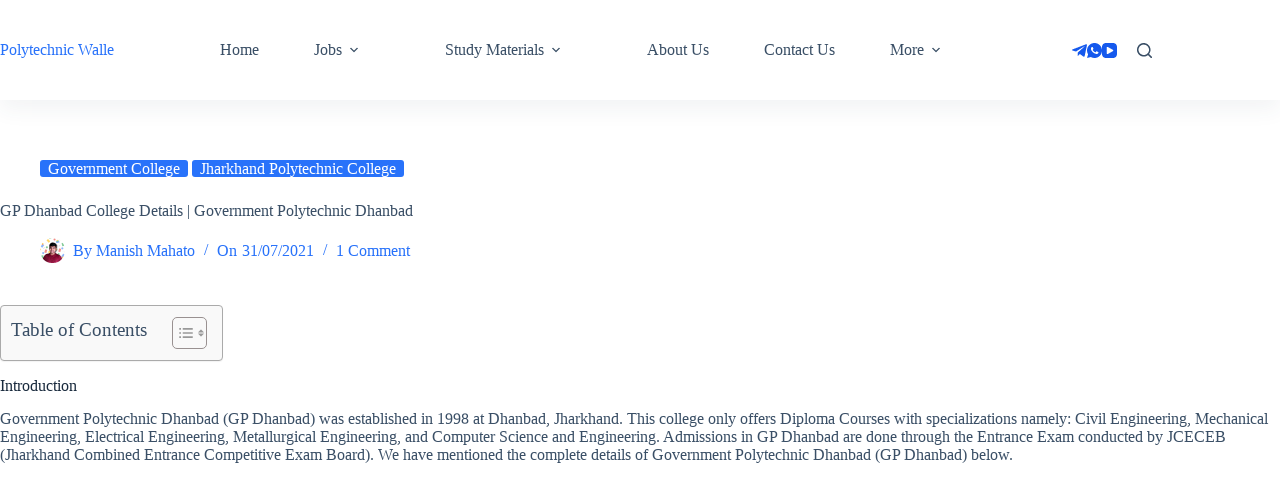

--- FILE ---
content_type: text/html; charset=UTF-8
request_url: https://polytechnicwalle.com/government-polytechnic-dhanbad/
body_size: 30258
content:
<!doctype html>
<html lang="en-US" prefix="og: https://ogp.me/ns#">
<head>
	
	<meta charset="UTF-8">
	<meta name="viewport" content="width=device-width, initial-scale=1, maximum-scale=5, viewport-fit=cover">
	<link rel="profile" href="https://gmpg.org/xfn/11">

	
<!-- Search Engine Optimization by Rank Math - https://rankmath.com/ -->
<title>Government Polytechnic Dhanbad, Fees, Courses, Placement | GP Dhanbad - Polytechnic Walle</title>
<meta name="description" content="Government Polytechnic Dhanbad (GP Dhanbad) | Branches | Seats | Facilites | Hostel &amp; Mess | Admission Process | Contact Details | Jharkhand Polytechnic Dhanbad | Polytechnic Walle Colleges"/>
<meta name="robots" content="follow, index, max-snippet:-1, max-video-preview:-1, max-image-preview:large"/>
<link rel="canonical" href="https://polytechnicwalle.com/government-polytechnic-dhanbad/" />
<meta property="og:locale" content="en_US" />
<meta property="og:type" content="article" />
<meta property="og:title" content="Government Polytechnic Dhanbad, Fees, Courses, Placement | GP Dhanbad - Polytechnic Walle" />
<meta property="og:description" content="Government Polytechnic Dhanbad (GP Dhanbad) | Branches | Seats | Facilites | Hostel &amp; Mess | Admission Process | Contact Details | Jharkhand Polytechnic Dhanbad | Polytechnic Walle Colleges" />
<meta property="og:url" content="https://polytechnicwalle.com/government-polytechnic-dhanbad/" />
<meta property="og:site_name" content="Polytechnic Walle" />
<meta property="article:author" content="https://www.facebook.com/manishmahato09" />
<meta property="article:section" content="Government College" />
<meta property="og:updated_time" content="2022-09-17T14:06:31+05:30" />
<meta property="article:published_time" content="2021-07-31T10:36:30+05:30" />
<meta property="article:modified_time" content="2022-09-17T14:06:31+05:30" />
<meta name="twitter:card" content="summary_large_image" />
<meta name="twitter:title" content="Government Polytechnic Dhanbad, Fees, Courses, Placement | GP Dhanbad - Polytechnic Walle" />
<meta name="twitter:description" content="Government Polytechnic Dhanbad (GP Dhanbad) | Branches | Seats | Facilites | Hostel &amp; Mess | Admission Process | Contact Details | Jharkhand Polytechnic Dhanbad | Polytechnic Walle Colleges" />
<meta name="twitter:creator" content="@_manishmahato_" />
<meta name="twitter:label1" content="Written by" />
<meta name="twitter:data1" content="Manish Mahato" />
<meta name="twitter:label2" content="Time to read" />
<meta name="twitter:data2" content="4 minutes" />
<script type="application/ld+json" class="rank-math-schema">{"@context":"https://schema.org","@graph":[{"@type":["Organization","Person"],"@id":"https://polytechnicwalle.com/#person","name":"Manish Mahato","url":"https://polytechnicwalle.com"},{"@type":"WebSite","@id":"https://polytechnicwalle.com/#website","url":"https://polytechnicwalle.com","name":"Polytechnic Walle","publisher":{"@id":"https://polytechnicwalle.com/#person"},"inLanguage":"en-US"},{"@type":"BreadcrumbList","@id":"https://polytechnicwalle.com/government-polytechnic-dhanbad/#breadcrumb","itemListElement":[{"@type":"ListItem","position":"1","item":{"@id":"https://polytechnicwalle.com","name":"Home"}},{"@type":"ListItem","position":"2","item":{"@id":"https://polytechnicwalle.com/jharkhand-polytechnic-college/government-college/","name":"Government College"}},{"@type":"ListItem","position":"3","item":{"@id":"https://polytechnicwalle.com/government-polytechnic-dhanbad/","name":"GP Dhanbad College Details | Government Polytechnic Dhanbad"}}]},{"@type":["WebPage","FAQPage"],"@id":"https://polytechnicwalle.com/government-polytechnic-dhanbad/#webpage","url":"https://polytechnicwalle.com/government-polytechnic-dhanbad/","name":"Government Polytechnic Dhanbad, Fees, Courses, Placement | GP Dhanbad - Polytechnic Walle","datePublished":"2021-07-31T10:36:30+05:30","dateModified":"2022-09-17T14:06:31+05:30","isPartOf":{"@id":"https://polytechnicwalle.com/#website"},"inLanguage":"en-US","breadcrumb":{"@id":"https://polytechnicwalle.com/government-polytechnic-dhanbad/#breadcrumb"},"mainEntity":[{"@type":"Question","url":"https://polytechnicwalle.com/government-polytechnic-dhanbad/#faq-question-1628011615982","name":"How many seats are available in GP Dhanbad?","acceptedAnswer":{"@type":"Answer","text":"There are 60 seats for a 3-year Diploma in each branch of Government Polytechnic Dhanbad."}},{"@type":"Question","url":"https://polytechnicwalle.com/government-polytechnic-dhanbad/#faq-question-1628011678356","name":"What branches are available in GP Dhanbad?","acceptedAnswer":{"@type":"Answer","text":"There are a total of five branches in Government Polytechnic Dhanbad i.e Civil, Mechanical, Electrical, Metallurgy, and Computer Science."}},{"@type":"Question","url":"https://polytechnicwalle.com/government-polytechnic-dhanbad/#faq-question-1628011751331","name":"How to reach Government Polytechnic Dhanbad college?","acceptedAnswer":{"@type":"Answer","text":"You can reach GP Dhanbad by railway or bus. Dhanbad Junction is just 2 km away from the college and Dhanbad Bus stand is 1 km away from the college. If you are coming by bus you can stop at Polytechnic More from the Bus."}},{"@type":"Question","url":"https://polytechnicwalle.com/government-polytechnic-dhanbad/#faq-question-1628011895675","name":"Who is the principal of Government Polytechnic Dhanbad?","acceptedAnswer":{"@type":"Answer","text":"<strong>Dr B.P. Pandey (Braj Kishore)</strong> is the current Principal of Government Polytechnic Dhanbad."}}]},{"@type":"Person","@id":"https://polytechnicwalle.com/author/manish-mahato/","name":"Manish Mahato","url":"https://polytechnicwalle.com/author/manish-mahato/","image":{"@type":"ImageObject","@id":"https://secure.gravatar.com/avatar/a08dc3653c56e71a6bc63d9a55fff145a11632a586c285b077499d8d6d4b59a9?s=96&amp;r=g","url":"https://secure.gravatar.com/avatar/a08dc3653c56e71a6bc63d9a55fff145a11632a586c285b077499d8d6d4b59a9?s=96&amp;r=g","caption":"Manish Mahato","inLanguage":"en-US"},"sameAs":["https://polytechnicwalle.com","https://www.facebook.com/manishmahato09","https://twitter.com/https://twitter.com/_manishmahato_"]},{"@type":"BlogPosting","headline":"Government Polytechnic Dhanbad, Fees, Courses, Placement | GP Dhanbad - Polytechnic Walle","keywords":"gp dhanbad","datePublished":"2021-07-31T10:36:30+05:30","dateModified":"2022-09-17T14:06:31+05:30","articleSection":"Government College, Jharkhand Polytechnic College","author":{"@id":"https://polytechnicwalle.com/author/manish-mahato/","name":"Manish Mahato"},"publisher":{"@id":"https://polytechnicwalle.com/#person"},"description":"Government Polytechnic Dhanbad (GP Dhanbad) | Branches | Seats | Facilites | Hostel &amp; Mess | Admission Process | Contact Details | Jharkhand Polytechnic Dhanbad | Polytechnic Walle Colleges","name":"Government Polytechnic Dhanbad, Fees, Courses, Placement | GP Dhanbad - Polytechnic Walle","@id":"https://polytechnicwalle.com/government-polytechnic-dhanbad/#richSnippet","isPartOf":{"@id":"https://polytechnicwalle.com/government-polytechnic-dhanbad/#webpage"},"inLanguage":"en-US","mainEntityOfPage":{"@id":"https://polytechnicwalle.com/government-polytechnic-dhanbad/#webpage"}}]}</script>
<!-- /Rank Math WordPress SEO plugin -->

<link rel='dns-prefetch' href='//www.googletagmanager.com' />
<link rel='dns-prefetch' href='//stats.wp.com' />
<link rel="alternate" type="application/rss+xml" title="Polytechnic Walle &raquo; Feed" href="https://polytechnicwalle.com/feed/" />
<link rel="alternate" type="application/rss+xml" title="Polytechnic Walle &raquo; Comments Feed" href="https://polytechnicwalle.com/comments/feed/" />
<link rel="alternate" type="application/rss+xml" title="Polytechnic Walle &raquo; GP Dhanbad College Details | Government Polytechnic Dhanbad Comments Feed" href="https://polytechnicwalle.com/government-polytechnic-dhanbad/feed/" />
<link rel="alternate" title="oEmbed (JSON)" type="application/json+oembed" href="https://polytechnicwalle.com/wp-json/oembed/1.0/embed?url=https%3A%2F%2Fpolytechnicwalle.com%2Fgovernment-polytechnic-dhanbad%2F" />
<link rel="alternate" title="oEmbed (XML)" type="text/xml+oembed" href="https://polytechnicwalle.com/wp-json/oembed/1.0/embed?url=https%3A%2F%2Fpolytechnicwalle.com%2Fgovernment-polytechnic-dhanbad%2F&#038;format=xml" />
<style id='wp-img-auto-sizes-contain-inline-css'>
img:is([sizes=auto i],[sizes^="auto," i]){contain-intrinsic-size:3000px 1500px}
/*# sourceURL=wp-img-auto-sizes-contain-inline-css */
</style>

<link rel='stylesheet' id='blocksy-dynamic-global-css' href='https://polytechnicwalle.com/wp-content/uploads/blocksy/css/global.css?ver=73872' media='all' />
<link rel='stylesheet' id='wp-block-library-css' href='https://polytechnicwalle.com/wp-includes/css/dist/block-library/style.min.css?ver=6.9' media='all' />
<link rel='stylesheet' id='mediaelement-css' href='https://polytechnicwalle.com/wp-includes/js/mediaelement/mediaelementplayer-legacy.min.css?ver=4.2.17' media='all' />
<link rel='stylesheet' id='wp-mediaelement-css' href='https://polytechnicwalle.com/wp-includes/js/mediaelement/wp-mediaelement.min.css?ver=6.9' media='all' />
<style id='jetpack-sharing-buttons-style-inline-css'>
.jetpack-sharing-buttons__services-list{display:flex;flex-direction:row;flex-wrap:wrap;gap:0;list-style-type:none;margin:5px;padding:0}.jetpack-sharing-buttons__services-list.has-small-icon-size{font-size:12px}.jetpack-sharing-buttons__services-list.has-normal-icon-size{font-size:16px}.jetpack-sharing-buttons__services-list.has-large-icon-size{font-size:24px}.jetpack-sharing-buttons__services-list.has-huge-icon-size{font-size:36px}@media print{.jetpack-sharing-buttons__services-list{display:none!important}}.editor-styles-wrapper .wp-block-jetpack-sharing-buttons{gap:0;padding-inline-start:0}ul.jetpack-sharing-buttons__services-list.has-background{padding:1.25em 2.375em}
/*# sourceURL=https://polytechnicwalle.com/wp-content/plugins/jetpack/_inc/blocks/sharing-buttons/view.css */
</style>
<style id='global-styles-inline-css'>
:root{--wp--preset--aspect-ratio--square: 1;--wp--preset--aspect-ratio--4-3: 4/3;--wp--preset--aspect-ratio--3-4: 3/4;--wp--preset--aspect-ratio--3-2: 3/2;--wp--preset--aspect-ratio--2-3: 2/3;--wp--preset--aspect-ratio--16-9: 16/9;--wp--preset--aspect-ratio--9-16: 9/16;--wp--preset--color--black: #000000;--wp--preset--color--cyan-bluish-gray: #abb8c3;--wp--preset--color--white: #ffffff;--wp--preset--color--pale-pink: #f78da7;--wp--preset--color--vivid-red: #cf2e2e;--wp--preset--color--luminous-vivid-orange: #ff6900;--wp--preset--color--luminous-vivid-amber: #fcb900;--wp--preset--color--light-green-cyan: #7bdcb5;--wp--preset--color--vivid-green-cyan: #00d084;--wp--preset--color--pale-cyan-blue: #8ed1fc;--wp--preset--color--vivid-cyan-blue: #0693e3;--wp--preset--color--vivid-purple: #9b51e0;--wp--preset--color--palette-color-1: var(--theme-palette-color-1, #2872fa);--wp--preset--color--palette-color-2: var(--theme-palette-color-2, #1559ed);--wp--preset--color--palette-color-3: var(--theme-palette-color-3, #3A4F66);--wp--preset--color--palette-color-4: var(--theme-palette-color-4, #192a3d);--wp--preset--color--palette-color-5: var(--theme-palette-color-5, #e1e8ed);--wp--preset--color--palette-color-6: var(--theme-palette-color-6, #f2f5f7);--wp--preset--color--palette-color-7: var(--theme-palette-color-7, #FAFBFC);--wp--preset--color--palette-color-8: var(--theme-palette-color-8, #ffffff);--wp--preset--gradient--vivid-cyan-blue-to-vivid-purple: linear-gradient(135deg,rgb(6,147,227) 0%,rgb(155,81,224) 100%);--wp--preset--gradient--light-green-cyan-to-vivid-green-cyan: linear-gradient(135deg,rgb(122,220,180) 0%,rgb(0,208,130) 100%);--wp--preset--gradient--luminous-vivid-amber-to-luminous-vivid-orange: linear-gradient(135deg,rgb(252,185,0) 0%,rgb(255,105,0) 100%);--wp--preset--gradient--luminous-vivid-orange-to-vivid-red: linear-gradient(135deg,rgb(255,105,0) 0%,rgb(207,46,46) 100%);--wp--preset--gradient--very-light-gray-to-cyan-bluish-gray: linear-gradient(135deg,rgb(238,238,238) 0%,rgb(169,184,195) 100%);--wp--preset--gradient--cool-to-warm-spectrum: linear-gradient(135deg,rgb(74,234,220) 0%,rgb(151,120,209) 20%,rgb(207,42,186) 40%,rgb(238,44,130) 60%,rgb(251,105,98) 80%,rgb(254,248,76) 100%);--wp--preset--gradient--blush-light-purple: linear-gradient(135deg,rgb(255,206,236) 0%,rgb(152,150,240) 100%);--wp--preset--gradient--blush-bordeaux: linear-gradient(135deg,rgb(254,205,165) 0%,rgb(254,45,45) 50%,rgb(107,0,62) 100%);--wp--preset--gradient--luminous-dusk: linear-gradient(135deg,rgb(255,203,112) 0%,rgb(199,81,192) 50%,rgb(65,88,208) 100%);--wp--preset--gradient--pale-ocean: linear-gradient(135deg,rgb(255,245,203) 0%,rgb(182,227,212) 50%,rgb(51,167,181) 100%);--wp--preset--gradient--electric-grass: linear-gradient(135deg,rgb(202,248,128) 0%,rgb(113,206,126) 100%);--wp--preset--gradient--midnight: linear-gradient(135deg,rgb(2,3,129) 0%,rgb(40,116,252) 100%);--wp--preset--gradient--juicy-peach: linear-gradient(to right, #ffecd2 0%, #fcb69f 100%);--wp--preset--gradient--young-passion: linear-gradient(to right, #ff8177 0%, #ff867a 0%, #ff8c7f 21%, #f99185 52%, #cf556c 78%, #b12a5b 100%);--wp--preset--gradient--true-sunset: linear-gradient(to right, #fa709a 0%, #fee140 100%);--wp--preset--gradient--morpheus-den: linear-gradient(to top, #30cfd0 0%, #330867 100%);--wp--preset--gradient--plum-plate: linear-gradient(135deg, #667eea 0%, #764ba2 100%);--wp--preset--gradient--aqua-splash: linear-gradient(15deg, #13547a 0%, #80d0c7 100%);--wp--preset--gradient--love-kiss: linear-gradient(to top, #ff0844 0%, #ffb199 100%);--wp--preset--gradient--new-retrowave: linear-gradient(to top, #3b41c5 0%, #a981bb 49%, #ffc8a9 100%);--wp--preset--gradient--plum-bath: linear-gradient(to top, #cc208e 0%, #6713d2 100%);--wp--preset--gradient--high-flight: linear-gradient(to right, #0acffe 0%, #495aff 100%);--wp--preset--gradient--teen-party: linear-gradient(-225deg, #FF057C 0%, #8D0B93 50%, #321575 100%);--wp--preset--gradient--fabled-sunset: linear-gradient(-225deg, #231557 0%, #44107A 29%, #FF1361 67%, #FFF800 100%);--wp--preset--gradient--arielle-smile: radial-gradient(circle 248px at center, #16d9e3 0%, #30c7ec 47%, #46aef7 100%);--wp--preset--gradient--itmeo-branding: linear-gradient(180deg, #2af598 0%, #009efd 100%);--wp--preset--gradient--deep-blue: linear-gradient(to right, #6a11cb 0%, #2575fc 100%);--wp--preset--gradient--strong-bliss: linear-gradient(to right, #f78ca0 0%, #f9748f 19%, #fd868c 60%, #fe9a8b 100%);--wp--preset--gradient--sweet-period: linear-gradient(to top, #3f51b1 0%, #5a55ae 13%, #7b5fac 25%, #8f6aae 38%, #a86aa4 50%, #cc6b8e 62%, #f18271 75%, #f3a469 87%, #f7c978 100%);--wp--preset--gradient--purple-division: linear-gradient(to top, #7028e4 0%, #e5b2ca 100%);--wp--preset--gradient--cold-evening: linear-gradient(to top, #0c3483 0%, #a2b6df 100%, #6b8cce 100%, #a2b6df 100%);--wp--preset--gradient--mountain-rock: linear-gradient(to right, #868f96 0%, #596164 100%);--wp--preset--gradient--desert-hump: linear-gradient(to top, #c79081 0%, #dfa579 100%);--wp--preset--gradient--ethernal-constance: linear-gradient(to top, #09203f 0%, #537895 100%);--wp--preset--gradient--happy-memories: linear-gradient(-60deg, #ff5858 0%, #f09819 100%);--wp--preset--gradient--grown-early: linear-gradient(to top, #0ba360 0%, #3cba92 100%);--wp--preset--gradient--morning-salad: linear-gradient(-225deg, #B7F8DB 0%, #50A7C2 100%);--wp--preset--gradient--night-call: linear-gradient(-225deg, #AC32E4 0%, #7918F2 48%, #4801FF 100%);--wp--preset--gradient--mind-crawl: linear-gradient(-225deg, #473B7B 0%, #3584A7 51%, #30D2BE 100%);--wp--preset--gradient--angel-care: linear-gradient(-225deg, #FFE29F 0%, #FFA99F 48%, #FF719A 100%);--wp--preset--gradient--juicy-cake: linear-gradient(to top, #e14fad 0%, #f9d423 100%);--wp--preset--gradient--rich-metal: linear-gradient(to right, #d7d2cc 0%, #304352 100%);--wp--preset--gradient--mole-hall: linear-gradient(-20deg, #616161 0%, #9bc5c3 100%);--wp--preset--gradient--cloudy-knoxville: linear-gradient(120deg, #fdfbfb 0%, #ebedee 100%);--wp--preset--gradient--soft-grass: linear-gradient(to top, #c1dfc4 0%, #deecdd 100%);--wp--preset--gradient--saint-petersburg: linear-gradient(135deg, #f5f7fa 0%, #c3cfe2 100%);--wp--preset--gradient--everlasting-sky: linear-gradient(135deg, #fdfcfb 0%, #e2d1c3 100%);--wp--preset--gradient--kind-steel: linear-gradient(-20deg, #e9defa 0%, #fbfcdb 100%);--wp--preset--gradient--over-sun: linear-gradient(60deg, #abecd6 0%, #fbed96 100%);--wp--preset--gradient--premium-white: linear-gradient(to top, #d5d4d0 0%, #d5d4d0 1%, #eeeeec 31%, #efeeec 75%, #e9e9e7 100%);--wp--preset--gradient--clean-mirror: linear-gradient(45deg, #93a5cf 0%, #e4efe9 100%);--wp--preset--gradient--wild-apple: linear-gradient(to top, #d299c2 0%, #fef9d7 100%);--wp--preset--gradient--snow-again: linear-gradient(to top, #e6e9f0 0%, #eef1f5 100%);--wp--preset--gradient--confident-cloud: linear-gradient(to top, #dad4ec 0%, #dad4ec 1%, #f3e7e9 100%);--wp--preset--gradient--glass-water: linear-gradient(to top, #dfe9f3 0%, white 100%);--wp--preset--gradient--perfect-white: linear-gradient(-225deg, #E3FDF5 0%, #FFE6FA 100%);--wp--preset--font-size--small: 13px;--wp--preset--font-size--medium: 20px;--wp--preset--font-size--large: clamp(22px, 1.375rem + ((1vw - 3.2px) * 0.625), 30px);--wp--preset--font-size--x-large: clamp(30px, 1.875rem + ((1vw - 3.2px) * 1.563), 50px);--wp--preset--font-size--xx-large: clamp(45px, 2.813rem + ((1vw - 3.2px) * 2.734), 80px);--wp--preset--spacing--20: 0.44rem;--wp--preset--spacing--30: 0.67rem;--wp--preset--spacing--40: 1rem;--wp--preset--spacing--50: 1.5rem;--wp--preset--spacing--60: 2.25rem;--wp--preset--spacing--70: 3.38rem;--wp--preset--spacing--80: 5.06rem;--wp--preset--shadow--natural: 6px 6px 9px rgba(0, 0, 0, 0.2);--wp--preset--shadow--deep: 12px 12px 50px rgba(0, 0, 0, 0.4);--wp--preset--shadow--sharp: 6px 6px 0px rgba(0, 0, 0, 0.2);--wp--preset--shadow--outlined: 6px 6px 0px -3px rgb(255, 255, 255), 6px 6px rgb(0, 0, 0);--wp--preset--shadow--crisp: 6px 6px 0px rgb(0, 0, 0);}:root { --wp--style--global--content-size: var(--theme-block-max-width);--wp--style--global--wide-size: var(--theme-block-wide-max-width); }:where(body) { margin: 0; }.wp-site-blocks > .alignleft { float: left; margin-right: 2em; }.wp-site-blocks > .alignright { float: right; margin-left: 2em; }.wp-site-blocks > .aligncenter { justify-content: center; margin-left: auto; margin-right: auto; }:where(.wp-site-blocks) > * { margin-block-start: var(--theme-content-spacing); margin-block-end: 0; }:where(.wp-site-blocks) > :first-child { margin-block-start: 0; }:where(.wp-site-blocks) > :last-child { margin-block-end: 0; }:root { --wp--style--block-gap: var(--theme-content-spacing); }:root :where(.is-layout-flow) > :first-child{margin-block-start: 0;}:root :where(.is-layout-flow) > :last-child{margin-block-end: 0;}:root :where(.is-layout-flow) > *{margin-block-start: var(--theme-content-spacing);margin-block-end: 0;}:root :where(.is-layout-constrained) > :first-child{margin-block-start: 0;}:root :where(.is-layout-constrained) > :last-child{margin-block-end: 0;}:root :where(.is-layout-constrained) > *{margin-block-start: var(--theme-content-spacing);margin-block-end: 0;}:root :where(.is-layout-flex){gap: var(--theme-content-spacing);}:root :where(.is-layout-grid){gap: var(--theme-content-spacing);}.is-layout-flow > .alignleft{float: left;margin-inline-start: 0;margin-inline-end: 2em;}.is-layout-flow > .alignright{float: right;margin-inline-start: 2em;margin-inline-end: 0;}.is-layout-flow > .aligncenter{margin-left: auto !important;margin-right: auto !important;}.is-layout-constrained > .alignleft{float: left;margin-inline-start: 0;margin-inline-end: 2em;}.is-layout-constrained > .alignright{float: right;margin-inline-start: 2em;margin-inline-end: 0;}.is-layout-constrained > .aligncenter{margin-left: auto !important;margin-right: auto !important;}.is-layout-constrained > :where(:not(.alignleft):not(.alignright):not(.alignfull)){max-width: var(--wp--style--global--content-size);margin-left: auto !important;margin-right: auto !important;}.is-layout-constrained > .alignwide{max-width: var(--wp--style--global--wide-size);}body .is-layout-flex{display: flex;}.is-layout-flex{flex-wrap: wrap;align-items: center;}.is-layout-flex > :is(*, div){margin: 0;}body .is-layout-grid{display: grid;}.is-layout-grid > :is(*, div){margin: 0;}body{padding-top: 0px;padding-right: 0px;padding-bottom: 0px;padding-left: 0px;}:root :where(.wp-element-button, .wp-block-button__link){font-style: inherit;font-weight: inherit;letter-spacing: inherit;text-transform: inherit;}.has-black-color{color: var(--wp--preset--color--black) !important;}.has-cyan-bluish-gray-color{color: var(--wp--preset--color--cyan-bluish-gray) !important;}.has-white-color{color: var(--wp--preset--color--white) !important;}.has-pale-pink-color{color: var(--wp--preset--color--pale-pink) !important;}.has-vivid-red-color{color: var(--wp--preset--color--vivid-red) !important;}.has-luminous-vivid-orange-color{color: var(--wp--preset--color--luminous-vivid-orange) !important;}.has-luminous-vivid-amber-color{color: var(--wp--preset--color--luminous-vivid-amber) !important;}.has-light-green-cyan-color{color: var(--wp--preset--color--light-green-cyan) !important;}.has-vivid-green-cyan-color{color: var(--wp--preset--color--vivid-green-cyan) !important;}.has-pale-cyan-blue-color{color: var(--wp--preset--color--pale-cyan-blue) !important;}.has-vivid-cyan-blue-color{color: var(--wp--preset--color--vivid-cyan-blue) !important;}.has-vivid-purple-color{color: var(--wp--preset--color--vivid-purple) !important;}.has-palette-color-1-color{color: var(--wp--preset--color--palette-color-1) !important;}.has-palette-color-2-color{color: var(--wp--preset--color--palette-color-2) !important;}.has-palette-color-3-color{color: var(--wp--preset--color--palette-color-3) !important;}.has-palette-color-4-color{color: var(--wp--preset--color--palette-color-4) !important;}.has-palette-color-5-color{color: var(--wp--preset--color--palette-color-5) !important;}.has-palette-color-6-color{color: var(--wp--preset--color--palette-color-6) !important;}.has-palette-color-7-color{color: var(--wp--preset--color--palette-color-7) !important;}.has-palette-color-8-color{color: var(--wp--preset--color--palette-color-8) !important;}.has-black-background-color{background-color: var(--wp--preset--color--black) !important;}.has-cyan-bluish-gray-background-color{background-color: var(--wp--preset--color--cyan-bluish-gray) !important;}.has-white-background-color{background-color: var(--wp--preset--color--white) !important;}.has-pale-pink-background-color{background-color: var(--wp--preset--color--pale-pink) !important;}.has-vivid-red-background-color{background-color: var(--wp--preset--color--vivid-red) !important;}.has-luminous-vivid-orange-background-color{background-color: var(--wp--preset--color--luminous-vivid-orange) !important;}.has-luminous-vivid-amber-background-color{background-color: var(--wp--preset--color--luminous-vivid-amber) !important;}.has-light-green-cyan-background-color{background-color: var(--wp--preset--color--light-green-cyan) !important;}.has-vivid-green-cyan-background-color{background-color: var(--wp--preset--color--vivid-green-cyan) !important;}.has-pale-cyan-blue-background-color{background-color: var(--wp--preset--color--pale-cyan-blue) !important;}.has-vivid-cyan-blue-background-color{background-color: var(--wp--preset--color--vivid-cyan-blue) !important;}.has-vivid-purple-background-color{background-color: var(--wp--preset--color--vivid-purple) !important;}.has-palette-color-1-background-color{background-color: var(--wp--preset--color--palette-color-1) !important;}.has-palette-color-2-background-color{background-color: var(--wp--preset--color--palette-color-2) !important;}.has-palette-color-3-background-color{background-color: var(--wp--preset--color--palette-color-3) !important;}.has-palette-color-4-background-color{background-color: var(--wp--preset--color--palette-color-4) !important;}.has-palette-color-5-background-color{background-color: var(--wp--preset--color--palette-color-5) !important;}.has-palette-color-6-background-color{background-color: var(--wp--preset--color--palette-color-6) !important;}.has-palette-color-7-background-color{background-color: var(--wp--preset--color--palette-color-7) !important;}.has-palette-color-8-background-color{background-color: var(--wp--preset--color--palette-color-8) !important;}.has-black-border-color{border-color: var(--wp--preset--color--black) !important;}.has-cyan-bluish-gray-border-color{border-color: var(--wp--preset--color--cyan-bluish-gray) !important;}.has-white-border-color{border-color: var(--wp--preset--color--white) !important;}.has-pale-pink-border-color{border-color: var(--wp--preset--color--pale-pink) !important;}.has-vivid-red-border-color{border-color: var(--wp--preset--color--vivid-red) !important;}.has-luminous-vivid-orange-border-color{border-color: var(--wp--preset--color--luminous-vivid-orange) !important;}.has-luminous-vivid-amber-border-color{border-color: var(--wp--preset--color--luminous-vivid-amber) !important;}.has-light-green-cyan-border-color{border-color: var(--wp--preset--color--light-green-cyan) !important;}.has-vivid-green-cyan-border-color{border-color: var(--wp--preset--color--vivid-green-cyan) !important;}.has-pale-cyan-blue-border-color{border-color: var(--wp--preset--color--pale-cyan-blue) !important;}.has-vivid-cyan-blue-border-color{border-color: var(--wp--preset--color--vivid-cyan-blue) !important;}.has-vivid-purple-border-color{border-color: var(--wp--preset--color--vivid-purple) !important;}.has-palette-color-1-border-color{border-color: var(--wp--preset--color--palette-color-1) !important;}.has-palette-color-2-border-color{border-color: var(--wp--preset--color--palette-color-2) !important;}.has-palette-color-3-border-color{border-color: var(--wp--preset--color--palette-color-3) !important;}.has-palette-color-4-border-color{border-color: var(--wp--preset--color--palette-color-4) !important;}.has-palette-color-5-border-color{border-color: var(--wp--preset--color--palette-color-5) !important;}.has-palette-color-6-border-color{border-color: var(--wp--preset--color--palette-color-6) !important;}.has-palette-color-7-border-color{border-color: var(--wp--preset--color--palette-color-7) !important;}.has-palette-color-8-border-color{border-color: var(--wp--preset--color--palette-color-8) !important;}.has-vivid-cyan-blue-to-vivid-purple-gradient-background{background: var(--wp--preset--gradient--vivid-cyan-blue-to-vivid-purple) !important;}.has-light-green-cyan-to-vivid-green-cyan-gradient-background{background: var(--wp--preset--gradient--light-green-cyan-to-vivid-green-cyan) !important;}.has-luminous-vivid-amber-to-luminous-vivid-orange-gradient-background{background: var(--wp--preset--gradient--luminous-vivid-amber-to-luminous-vivid-orange) !important;}.has-luminous-vivid-orange-to-vivid-red-gradient-background{background: var(--wp--preset--gradient--luminous-vivid-orange-to-vivid-red) !important;}.has-very-light-gray-to-cyan-bluish-gray-gradient-background{background: var(--wp--preset--gradient--very-light-gray-to-cyan-bluish-gray) !important;}.has-cool-to-warm-spectrum-gradient-background{background: var(--wp--preset--gradient--cool-to-warm-spectrum) !important;}.has-blush-light-purple-gradient-background{background: var(--wp--preset--gradient--blush-light-purple) !important;}.has-blush-bordeaux-gradient-background{background: var(--wp--preset--gradient--blush-bordeaux) !important;}.has-luminous-dusk-gradient-background{background: var(--wp--preset--gradient--luminous-dusk) !important;}.has-pale-ocean-gradient-background{background: var(--wp--preset--gradient--pale-ocean) !important;}.has-electric-grass-gradient-background{background: var(--wp--preset--gradient--electric-grass) !important;}.has-midnight-gradient-background{background: var(--wp--preset--gradient--midnight) !important;}.has-juicy-peach-gradient-background{background: var(--wp--preset--gradient--juicy-peach) !important;}.has-young-passion-gradient-background{background: var(--wp--preset--gradient--young-passion) !important;}.has-true-sunset-gradient-background{background: var(--wp--preset--gradient--true-sunset) !important;}.has-morpheus-den-gradient-background{background: var(--wp--preset--gradient--morpheus-den) !important;}.has-plum-plate-gradient-background{background: var(--wp--preset--gradient--plum-plate) !important;}.has-aqua-splash-gradient-background{background: var(--wp--preset--gradient--aqua-splash) !important;}.has-love-kiss-gradient-background{background: var(--wp--preset--gradient--love-kiss) !important;}.has-new-retrowave-gradient-background{background: var(--wp--preset--gradient--new-retrowave) !important;}.has-plum-bath-gradient-background{background: var(--wp--preset--gradient--plum-bath) !important;}.has-high-flight-gradient-background{background: var(--wp--preset--gradient--high-flight) !important;}.has-teen-party-gradient-background{background: var(--wp--preset--gradient--teen-party) !important;}.has-fabled-sunset-gradient-background{background: var(--wp--preset--gradient--fabled-sunset) !important;}.has-arielle-smile-gradient-background{background: var(--wp--preset--gradient--arielle-smile) !important;}.has-itmeo-branding-gradient-background{background: var(--wp--preset--gradient--itmeo-branding) !important;}.has-deep-blue-gradient-background{background: var(--wp--preset--gradient--deep-blue) !important;}.has-strong-bliss-gradient-background{background: var(--wp--preset--gradient--strong-bliss) !important;}.has-sweet-period-gradient-background{background: var(--wp--preset--gradient--sweet-period) !important;}.has-purple-division-gradient-background{background: var(--wp--preset--gradient--purple-division) !important;}.has-cold-evening-gradient-background{background: var(--wp--preset--gradient--cold-evening) !important;}.has-mountain-rock-gradient-background{background: var(--wp--preset--gradient--mountain-rock) !important;}.has-desert-hump-gradient-background{background: var(--wp--preset--gradient--desert-hump) !important;}.has-ethernal-constance-gradient-background{background: var(--wp--preset--gradient--ethernal-constance) !important;}.has-happy-memories-gradient-background{background: var(--wp--preset--gradient--happy-memories) !important;}.has-grown-early-gradient-background{background: var(--wp--preset--gradient--grown-early) !important;}.has-morning-salad-gradient-background{background: var(--wp--preset--gradient--morning-salad) !important;}.has-night-call-gradient-background{background: var(--wp--preset--gradient--night-call) !important;}.has-mind-crawl-gradient-background{background: var(--wp--preset--gradient--mind-crawl) !important;}.has-angel-care-gradient-background{background: var(--wp--preset--gradient--angel-care) !important;}.has-juicy-cake-gradient-background{background: var(--wp--preset--gradient--juicy-cake) !important;}.has-rich-metal-gradient-background{background: var(--wp--preset--gradient--rich-metal) !important;}.has-mole-hall-gradient-background{background: var(--wp--preset--gradient--mole-hall) !important;}.has-cloudy-knoxville-gradient-background{background: var(--wp--preset--gradient--cloudy-knoxville) !important;}.has-soft-grass-gradient-background{background: var(--wp--preset--gradient--soft-grass) !important;}.has-saint-petersburg-gradient-background{background: var(--wp--preset--gradient--saint-petersburg) !important;}.has-everlasting-sky-gradient-background{background: var(--wp--preset--gradient--everlasting-sky) !important;}.has-kind-steel-gradient-background{background: var(--wp--preset--gradient--kind-steel) !important;}.has-over-sun-gradient-background{background: var(--wp--preset--gradient--over-sun) !important;}.has-premium-white-gradient-background{background: var(--wp--preset--gradient--premium-white) !important;}.has-clean-mirror-gradient-background{background: var(--wp--preset--gradient--clean-mirror) !important;}.has-wild-apple-gradient-background{background: var(--wp--preset--gradient--wild-apple) !important;}.has-snow-again-gradient-background{background: var(--wp--preset--gradient--snow-again) !important;}.has-confident-cloud-gradient-background{background: var(--wp--preset--gradient--confident-cloud) !important;}.has-glass-water-gradient-background{background: var(--wp--preset--gradient--glass-water) !important;}.has-perfect-white-gradient-background{background: var(--wp--preset--gradient--perfect-white) !important;}.has-small-font-size{font-size: var(--wp--preset--font-size--small) !important;}.has-medium-font-size{font-size: var(--wp--preset--font-size--medium) !important;}.has-large-font-size{font-size: var(--wp--preset--font-size--large) !important;}.has-x-large-font-size{font-size: var(--wp--preset--font-size--x-large) !important;}.has-xx-large-font-size{font-size: var(--wp--preset--font-size--xx-large) !important;}
:root :where(.wp-block-pullquote){font-size: clamp(0.984em, 0.984rem + ((1vw - 0.2em) * 0.645), 1.5em);line-height: 1.6;}
/*# sourceURL=global-styles-inline-css */
</style>
<link rel='stylesheet' id='contact-form-7-css' href='https://polytechnicwalle.com/wp-content/plugins/contact-form-7/includes/css/styles.css?ver=6.1.4' media='all' />
<link rel='stylesheet' id='ez-toc-css' href='https://polytechnicwalle.com/wp-content/plugins/easy-table-of-contents/assets/css/screen.min.css?ver=2.0.80' media='all' />
<style id='ez-toc-inline-css'>
div#ez-toc-container .ez-toc-title {font-size: 120%;}div#ez-toc-container .ez-toc-title {font-weight: 500;}div#ez-toc-container ul li , div#ez-toc-container ul li a {font-size: 95%;}div#ez-toc-container ul li , div#ez-toc-container ul li a {font-weight: 500;}div#ez-toc-container nav ul ul li {font-size: 90%;}.ez-toc-box-title {font-weight: bold; margin-bottom: 10px; text-align: center; text-transform: uppercase; letter-spacing: 1px; color: #666; padding-bottom: 5px;position:absolute;top:-4%;left:5%;background-color: inherit;transition: top 0.3s ease;}.ez-toc-box-title.toc-closed {top:-25%;}
/*# sourceURL=ez-toc-inline-css */
</style>
<link rel='stylesheet' id='ct-main-styles-css' href='https://polytechnicwalle.com/wp-content/themes/blocksy/static/bundle/main.min.css?ver=2.1.23' media='all' />
<link rel='stylesheet' id='ct-page-title-styles-css' href='https://polytechnicwalle.com/wp-content/themes/blocksy/static/bundle/page-title.min.css?ver=2.1.23' media='all' />
<link rel='stylesheet' id='ct-author-box-styles-css' href='https://polytechnicwalle.com/wp-content/themes/blocksy/static/bundle/author-box.min.css?ver=2.1.23' media='all' />
<link rel='stylesheet' id='ct-cf-7-styles-css' href='https://polytechnicwalle.com/wp-content/themes/blocksy/static/bundle/cf-7.min.css?ver=2.1.23' media='all' />
<link rel='stylesheet' id='ct-share-box-styles-css' href='https://polytechnicwalle.com/wp-content/themes/blocksy/static/bundle/share-box.min.css?ver=2.1.23' media='all' />
<script src="https://polytechnicwalle.com/wp-includes/js/jquery/jquery.min.js?ver=3.7.1" id="jquery-core-js"></script>
<script src="https://polytechnicwalle.com/wp-includes/js/jquery/jquery-migrate.min.js?ver=3.4.1" id="jquery-migrate-js"></script>

<!-- Google tag (gtag.js) snippet added by Site Kit -->
<!-- Google Analytics snippet added by Site Kit -->
<script src="https://www.googletagmanager.com/gtag/js?id=G-B1SENXFYJC" id="google_gtagjs-js" async></script>
<script id="google_gtagjs-js-after">
window.dataLayer = window.dataLayer || [];function gtag(){dataLayer.push(arguments);}
gtag("set","linker",{"domains":["polytechnicwalle.com"]});
gtag("js", new Date());
gtag("set", "developer_id.dZTNiMT", true);
gtag("config", "G-B1SENXFYJC");
 window._googlesitekit = window._googlesitekit || {}; window._googlesitekit.throttledEvents = []; window._googlesitekit.gtagEvent = (name, data) => { var key = JSON.stringify( { name, data } ); if ( !! window._googlesitekit.throttledEvents[ key ] ) { return; } window._googlesitekit.throttledEvents[ key ] = true; setTimeout( () => { delete window._googlesitekit.throttledEvents[ key ]; }, 5 ); gtag( "event", name, { ...data, event_source: "site-kit" } ); }; 
//# sourceURL=google_gtagjs-js-after
</script>
<link rel="https://api.w.org/" href="https://polytechnicwalle.com/wp-json/" /><link rel="alternate" title="JSON" type="application/json" href="https://polytechnicwalle.com/wp-json/wp/v2/posts/954" /><link rel="EditURI" type="application/rsd+xml" title="RSD" href="https://polytechnicwalle.com/xmlrpc.php?rsd" />
<meta name="generator" content="WordPress 6.9" />
<link rel='shortlink' href='https://polytechnicwalle.com/?p=954' />
<meta name="generator" content="Site Kit by Google 1.168.0" />	<style>img#wpstats{display:none}</style>
		<noscript><link rel='stylesheet' href='https://polytechnicwalle.com/wp-content/themes/blocksy/static/bundle/no-scripts.min.css' type='text/css'></noscript>
<link rel="icon" href="https://polytechnicwalle.com/wp-content/uploads/2022/10/cropped-polytechnicwalle-32x32.png" sizes="32x32" />
<link rel="icon" href="https://polytechnicwalle.com/wp-content/uploads/2022/10/cropped-polytechnicwalle-192x192.png" sizes="192x192" />
<link rel="apple-touch-icon" href="https://polytechnicwalle.com/wp-content/uploads/2022/10/cropped-polytechnicwalle-180x180.png" />
<meta name="msapplication-TileImage" content="https://polytechnicwalle.com/wp-content/uploads/2022/10/cropped-polytechnicwalle-270x270.png" />
		<style id="wp-custom-css">
			.ct-service-box:hover p,
.ct-service-box:hover h3,
.ct-service-box:hover .fas {
	color: #fff;
	transition: color .3s;
}		</style>
			</head>


<body class="wp-singular post-template-default single single-post postid-954 single-format-standard wp-embed-responsive wp-theme-blocksy grow-content-body" data-link="type-2" data-prefix="single_blog_post" data-header="type-1" data-footer="type-1" itemscope="itemscope" itemtype="https://schema.org/Blog">

<a class="skip-link screen-reader-text" href="#main">Skip to content</a><div class="ct-drawer-canvas" data-location="start">
		<div id="search-modal" class="ct-panel" data-behaviour="modal" role="dialog" aria-label="Search modal" inert>
			<div class="ct-panel-actions">
				<button class="ct-toggle-close" data-type="type-1" aria-label="Close search modal">
					<svg class="ct-icon" width="12" height="12" viewBox="0 0 15 15"><path d="M1 15a1 1 0 01-.71-.29 1 1 0 010-1.41l5.8-5.8-5.8-5.8A1 1 0 011.7.29l5.8 5.8 5.8-5.8a1 1 0 011.41 1.41l-5.8 5.8 5.8 5.8a1 1 0 01-1.41 1.41l-5.8-5.8-5.8 5.8A1 1 0 011 15z"/></svg>				</button>
			</div>

			<div class="ct-panel-content">
				

<form role="search" method="get" class="ct-search-form"  action="https://polytechnicwalle.com/" aria-haspopup="listbox" data-live-results="thumbs">

	<input 
		type="search" class="modal-field"		placeholder="Search"
		value=""
		name="s"
		autocomplete="off"
		title="Search for..."
		aria-label="Search for..."
			>

	<div class="ct-search-form-controls">
		
		<button type="submit" class="wp-element-button" data-button="icon" aria-label="Search button">
			<svg class="ct-icon ct-search-button-content" aria-hidden="true" width="15" height="15" viewBox="0 0 15 15"><path d="M14.8,13.7L12,11c0.9-1.2,1.5-2.6,1.5-4.2c0-3.7-3-6.8-6.8-6.8S0,3,0,6.8s3,6.8,6.8,6.8c1.6,0,3.1-0.6,4.2-1.5l2.8,2.8c0.1,0.1,0.3,0.2,0.5,0.2s0.4-0.1,0.5-0.2C15.1,14.5,15.1,14,14.8,13.7z M1.5,6.8c0-2.9,2.4-5.2,5.2-5.2S12,3.9,12,6.8S9.6,12,6.8,12S1.5,9.6,1.5,6.8z"/></svg>
			<span class="ct-ajax-loader">
				<svg viewBox="0 0 24 24">
					<circle cx="12" cy="12" r="10" opacity="0.2" fill="none" stroke="currentColor" stroke-miterlimit="10" stroke-width="2"/>

					<path d="m12,2c5.52,0,10,4.48,10,10" fill="none" stroke="currentColor" stroke-linecap="round" stroke-miterlimit="10" stroke-width="2">
						<animateTransform
							attributeName="transform"
							attributeType="XML"
							type="rotate"
							dur="0.6s"
							from="0 12 12"
							to="360 12 12"
							repeatCount="indefinite"
						/>
					</path>
				</svg>
			</span>
		</button>

		
					<input type="hidden" name="ct_post_type" value="post:page">
		
		

		<input type="hidden" value="82b6191990" class="ct-live-results-nonce">	</div>

			<div class="screen-reader-text" aria-live="polite" role="status">
			No results		</div>
	
</form>


			</div>
		</div>

		<div id="offcanvas" class="ct-panel ct-header" data-behaviour="right-side" role="dialog" aria-label="Offcanvas modal" inert=""><div class="ct-panel-inner">
		<div class="ct-panel-actions">
			
			<button class="ct-toggle-close" data-type="type-1" aria-label="Close drawer">
				<svg class="ct-icon" width="12" height="12" viewBox="0 0 15 15"><path d="M1 15a1 1 0 01-.71-.29 1 1 0 010-1.41l5.8-5.8-5.8-5.8A1 1 0 011.7.29l5.8 5.8 5.8-5.8a1 1 0 011.41 1.41l-5.8 5.8 5.8 5.8a1 1 0 01-1.41 1.41l-5.8-5.8-5.8 5.8A1 1 0 011 15z"/></svg>
			</button>
		</div>
		<div class="ct-panel-content" data-device="desktop"><div class="ct-panel-content-inner"></div></div><div class="ct-panel-content" data-device="mobile"><div class="ct-panel-content-inner">
<nav
	class="mobile-menu menu-container has-submenu"
	data-id="mobile-menu" data-interaction="click" data-toggle-type="type-1" data-submenu-dots="yes"	aria-label="Main Menu">

	<ul id="menu-main-menu-1" class=""><li class="menu-item menu-item-type-custom menu-item-object-custom menu-item-home menu-item-10074"><a href="https://polytechnicwalle.com/" class="ct-menu-link">Home</a></li>
<li class="menu-item menu-item-type-taxonomy menu-item-object-category menu-item-has-children menu-item-10066"><span class="ct-sub-menu-parent"><a href="https://polytechnicwalle.com/jobs/" class="ct-menu-link">Jobs</a><button class="ct-toggle-dropdown-mobile" aria-label="Expand dropdown menu" aria-haspopup="true" aria-expanded="false"><svg class="ct-icon toggle-icon-1" width="15" height="15" viewBox="0 0 15 15" aria-hidden="true"><path d="M3.9,5.1l3.6,3.6l3.6-3.6l1.4,0.7l-5,5l-5-5L3.9,5.1z"/></svg></button></span>
<ul class="sub-menu">
	<li class="menu-item menu-item-type-taxonomy menu-item-object-category menu-item-10070"><a href="https://polytechnicwalle.com/jobs/government/" class="ct-menu-link">Government Jobs</a></li>
	<li class="menu-item menu-item-type-taxonomy menu-item-object-category menu-item-10073"><a href="https://polytechnicwalle.com/jobs/private/" class="ct-menu-link">Private Jobs</a></li>
	<li class="menu-item menu-item-type-taxonomy menu-item-object-category menu-item-10067"><a href="https://polytechnicwalle.com/jobs/10th-pass/" class="ct-menu-link">10th Pass Jobs</a></li>
	<li class="menu-item menu-item-type-taxonomy menu-item-object-category menu-item-10068"><a href="https://polytechnicwalle.com/jobs/12th-pass/" class="ct-menu-link">12th Pass Jobs</a></li>
	<li class="menu-item menu-item-type-taxonomy menu-item-object-category menu-item-10069"><a href="https://polytechnicwalle.com/jobs/diploma/" class="ct-menu-link">Diploma Jobs</a></li>
	<li class="menu-item menu-item-type-taxonomy menu-item-object-category menu-item-10071"><a href="https://polytechnicwalle.com/jobs/iti/" class="ct-menu-link">ITI Jobs</a></li>
	<li class="menu-item menu-item-type-taxonomy menu-item-object-category menu-item-10072"><a href="https://polytechnicwalle.com/jobs/online/" class="ct-menu-link">Online Jobs</a></li>
</ul>
</li>
<li class="menu-item menu-item-type-taxonomy menu-item-object-category menu-item-has-children menu-item-10082"><span class="ct-sub-menu-parent"><a href="https://polytechnicwalle.com/study-materials/" class="ct-menu-link">Study Materials</a><button class="ct-toggle-dropdown-mobile" aria-label="Expand dropdown menu" aria-haspopup="true" aria-expanded="false"><svg class="ct-icon toggle-icon-1" width="15" height="15" viewBox="0 0 15 15" aria-hidden="true"><path d="M3.9,5.1l3.6,3.6l3.6-3.6l1.4,0.7l-5,5l-5-5L3.9,5.1z"/></svg></button></span>
<ul class="sub-menu">
	<li class="menu-item menu-item-type-taxonomy menu-item-object-category menu-item-10075"><a href="https://polytechnicwalle.com/1st-semester/" class="ct-menu-link">1st Semester</a></li>
	<li class="menu-item menu-item-type-taxonomy menu-item-object-category menu-item-10076"><a href="https://polytechnicwalle.com/2nd-semester/" class="ct-menu-link">2nd Semester</a></li>
	<li class="menu-item menu-item-type-taxonomy menu-item-object-category menu-item-10077"><a href="https://polytechnicwalle.com/3rd-semester/" class="ct-menu-link">3rd Semester</a></li>
	<li class="menu-item menu-item-type-taxonomy menu-item-object-category menu-item-10078"><a href="https://polytechnicwalle.com/4th-semester/" class="ct-menu-link">4th Semester</a></li>
	<li class="menu-item menu-item-type-taxonomy menu-item-object-category menu-item-10079"><a href="https://polytechnicwalle.com/5th-semester/" class="ct-menu-link">5th Semester</a></li>
	<li class="menu-item menu-item-type-taxonomy menu-item-object-category menu-item-10080"><a href="https://polytechnicwalle.com/6th-semester/" class="ct-menu-link">6th Semester</a></li>
</ul>
</li>
<li class="menu-item menu-item-type-post_type menu-item-object-page menu-item-10927"><a href="https://polytechnicwalle.com/about-us/" class="ct-menu-link">About Us</a></li>
<li class="menu-item menu-item-type-post_type menu-item-object-page menu-item-10087"><a href="https://polytechnicwalle.com/contact-us/" class="ct-menu-link">Contact Us</a></li>
<li class="menu-item menu-item-type-custom menu-item-object-custom menu-item-has-children menu-item-10085"><span class="ct-sub-menu-parent"><a href="#" class="ct-menu-link">More</a><button class="ct-toggle-dropdown-mobile" aria-label="Expand dropdown menu" aria-haspopup="true" aria-expanded="false"><svg class="ct-icon toggle-icon-1" width="15" height="15" viewBox="0 0 15 15" aria-hidden="true"><path d="M3.9,5.1l3.6,3.6l3.6-3.6l1.4,0.7l-5,5l-5-5L3.9,5.1z"/></svg></button></span>
<ul class="sub-menu">
	<li class="menu-item menu-item-type-post_type menu-item-object-page menu-item-10086"><a href="https://polytechnicwalle.com/affiliate-disclosure/" class="ct-menu-link">Affiliate Disclosure</a></li>
	<li class="menu-item menu-item-type-post_type menu-item-object-page menu-item-privacy-policy menu-item-10088"><a rel="privacy-policy" href="https://polytechnicwalle.com/privacy-policy/" class="ct-menu-link">Privacy Policy </a></li>
</ul>
</li>
</ul></nav>


<div
	class="ct-header-socials "
	data-id="socials">

	
		<div class="ct-social-box" data-color="custom" data-icon-size="custom" data-icons-type="simple" >
			
			
							
				<a href="https://telegram.me/polytechnicwalle" data-network="telegram" aria-label="Telegram">
					<span class="ct-icon-container">
					<svg
					width="20px"
					height="20px"
					viewBox="0 0 20 20"
					aria-hidden="true">
						<path d="M19.9,3.1l-3,14.2c-0.2,1-0.8,1.3-1.7,0.8l-4.6-3.4l-2.2,2.1c-0.2,0.2-0.5,0.5-0.9,0.5l0.3-4.7L16.4,5c0.4-0.3-0.1-0.5-0.6-0.2L5.3,11.4L0.7,10c-1-0.3-1-1,0.2-1.5l17.7-6.8C19.5,1.4,20.2,1.9,19.9,3.1z"/>
					</svg>
				</span>				</a>
							
				<a href="https://www.whatsapp.com/channel/0029VatEjj8GZNCpl3QTxC2H" data-network="whatsapp" aria-label="WhatsApp">
					<span class="ct-icon-container">
					<svg
					width="20px"
					height="20px"
					viewBox="0 0 20 20"
					aria-hidden="true">
						<path d="M10,0C4.5,0,0,4.5,0,10c0,1.9,0.5,3.6,1.4,5.1L0.1,20l5-1.3C6.5,19.5,8.2,20,10,20c5.5,0,10-4.5,10-10S15.5,0,10,0zM6.6,5.3c0.2,0,0.3,0,0.5,0c0.2,0,0.4,0,0.6,0.4c0.2,0.5,0.7,1.7,0.8,1.8c0.1,0.1,0.1,0.3,0,0.4C8.3,8.2,8.3,8.3,8.1,8.5C8,8.6,7.9,8.8,7.8,8.9C7.7,9,7.5,9.1,7.7,9.4c0.1,0.2,0.6,1.1,1.4,1.7c0.9,0.8,1.7,1.1,2,1.2c0.2,0.1,0.4,0.1,0.5-0.1c0.1-0.2,0.6-0.7,0.8-1c0.2-0.2,0.3-0.2,0.6-0.1c0.2,0.1,1.4,0.7,1.7,0.8s0.4,0.2,0.5,0.3c0.1,0.1,0.1,0.6-0.1,1.2c-0.2,0.6-1.2,1.1-1.7,1.2c-0.5,0-0.9,0.2-3-0.6c-2.5-1-4.1-3.6-4.2-3.7c-0.1-0.2-1-1.3-1-2.6c0-1.2,0.6-1.8,0.9-2.1C6.1,5.4,6.4,5.3,6.6,5.3z"/>
					</svg>
				</span>				</a>
							
				<a href="https://www.youtube.com/channel/UC_TRwx7CsTbqX0va8Prx1JQ" data-network="youtube" aria-label="YouTube">
					<span class="ct-icon-container">
					<svg
					width="20"
					height="20"
					viewbox="0 0 20 20"
					aria-hidden="true">
						<path d="M15,0H5C2.2,0,0,2.2,0,5v10c0,2.8,2.2,5,5,5h10c2.8,0,5-2.2,5-5V5C20,2.2,17.8,0,15,0z M14.5,10.9l-6.8,3.8c-0.1,0.1-0.3,0.1-0.5,0.1c-0.5,0-1-0.4-1-1l0,0V6.2c0-0.5,0.4-1,1-1c0.2,0,0.3,0,0.5,0.1l6.8,3.8c0.5,0.3,0.7,0.8,0.4,1.3C14.8,10.6,14.6,10.8,14.5,10.9z"/>
					</svg>
				</span>				</a>
			
			
					</div>

	
</div>
</div></div></div></div></div>
<div id="main-container">
	<header id="header" class="ct-header" data-id="type-1" itemscope="" itemtype="https://schema.org/WPHeader"><div data-device="desktop"><div data-row="middle" data-column-set="3"><div class="ct-container"><div data-column="start" data-placements="1"><div data-items="primary">
<div	class="site-branding"
	data-id="logo"		itemscope="itemscope" itemtype="https://schema.org/Organization">

	
			<div class="site-title-container">
			<span class="site-title " itemprop="name"><a href="https://polytechnicwalle.com/" rel="home" itemprop="url">Polytechnic Walle</a></span>					</div>
	  </div>

</div></div><div data-column="middle"><div data-items="">
<nav
	id="header-menu-1"
	class="header-menu-1 menu-container"
	data-id="menu" data-interaction="hover"	data-menu="type-1"
	data-dropdown="type-1:simple"	data-stretch	data-responsive="no"	itemscope="" itemtype="https://schema.org/SiteNavigationElement"	aria-label="Main Menu">

	<ul id="menu-main-menu" class="menu"><li id="menu-item-10074" class="menu-item menu-item-type-custom menu-item-object-custom menu-item-home menu-item-10074"><a href="https://polytechnicwalle.com/" class="ct-menu-link">Home</a></li>
<li id="menu-item-10066" class="menu-item menu-item-type-taxonomy menu-item-object-category menu-item-has-children menu-item-10066 animated-submenu-block"><a href="https://polytechnicwalle.com/jobs/" class="ct-menu-link">Jobs<span class="ct-toggle-dropdown-desktop"><svg class="ct-icon" width="8" height="8" viewBox="0 0 15 15" aria-hidden="true"><path d="M2.1,3.2l5.4,5.4l5.4-5.4L15,4.3l-7.5,7.5L0,4.3L2.1,3.2z"/></svg></span></a><button class="ct-toggle-dropdown-desktop-ghost" aria-label="Expand dropdown menu" aria-haspopup="true" aria-expanded="false"></button>
<ul class="sub-menu">
	<li id="menu-item-10070" class="menu-item menu-item-type-taxonomy menu-item-object-category menu-item-10070"><a href="https://polytechnicwalle.com/jobs/government/" class="ct-menu-link">Government Jobs</a></li>
	<li id="menu-item-10073" class="menu-item menu-item-type-taxonomy menu-item-object-category menu-item-10073"><a href="https://polytechnicwalle.com/jobs/private/" class="ct-menu-link">Private Jobs</a></li>
	<li id="menu-item-10067" class="menu-item menu-item-type-taxonomy menu-item-object-category menu-item-10067"><a href="https://polytechnicwalle.com/jobs/10th-pass/" class="ct-menu-link">10th Pass Jobs</a></li>
	<li id="menu-item-10068" class="menu-item menu-item-type-taxonomy menu-item-object-category menu-item-10068"><a href="https://polytechnicwalle.com/jobs/12th-pass/" class="ct-menu-link">12th Pass Jobs</a></li>
	<li id="menu-item-10069" class="menu-item menu-item-type-taxonomy menu-item-object-category menu-item-10069"><a href="https://polytechnicwalle.com/jobs/diploma/" class="ct-menu-link">Diploma Jobs</a></li>
	<li id="menu-item-10071" class="menu-item menu-item-type-taxonomy menu-item-object-category menu-item-10071"><a href="https://polytechnicwalle.com/jobs/iti/" class="ct-menu-link">ITI Jobs</a></li>
	<li id="menu-item-10072" class="menu-item menu-item-type-taxonomy menu-item-object-category menu-item-10072"><a href="https://polytechnicwalle.com/jobs/online/" class="ct-menu-link">Online Jobs</a></li>
</ul>
</li>
<li id="menu-item-10082" class="menu-item menu-item-type-taxonomy menu-item-object-category menu-item-has-children menu-item-10082 animated-submenu-block"><a href="https://polytechnicwalle.com/study-materials/" class="ct-menu-link">Study Materials<span class="ct-toggle-dropdown-desktop"><svg class="ct-icon" width="8" height="8" viewBox="0 0 15 15" aria-hidden="true"><path d="M2.1,3.2l5.4,5.4l5.4-5.4L15,4.3l-7.5,7.5L0,4.3L2.1,3.2z"/></svg></span></a><button class="ct-toggle-dropdown-desktop-ghost" aria-label="Expand dropdown menu" aria-haspopup="true" aria-expanded="false"></button>
<ul class="sub-menu">
	<li id="menu-item-10075" class="menu-item menu-item-type-taxonomy menu-item-object-category menu-item-10075"><a href="https://polytechnicwalle.com/1st-semester/" class="ct-menu-link">1st Semester</a></li>
	<li id="menu-item-10076" class="menu-item menu-item-type-taxonomy menu-item-object-category menu-item-10076"><a href="https://polytechnicwalle.com/2nd-semester/" class="ct-menu-link">2nd Semester</a></li>
	<li id="menu-item-10077" class="menu-item menu-item-type-taxonomy menu-item-object-category menu-item-10077"><a href="https://polytechnicwalle.com/3rd-semester/" class="ct-menu-link">3rd Semester</a></li>
	<li id="menu-item-10078" class="menu-item menu-item-type-taxonomy menu-item-object-category menu-item-10078"><a href="https://polytechnicwalle.com/4th-semester/" class="ct-menu-link">4th Semester</a></li>
	<li id="menu-item-10079" class="menu-item menu-item-type-taxonomy menu-item-object-category menu-item-10079"><a href="https://polytechnicwalle.com/5th-semester/" class="ct-menu-link">5th Semester</a></li>
	<li id="menu-item-10080" class="menu-item menu-item-type-taxonomy menu-item-object-category menu-item-10080"><a href="https://polytechnicwalle.com/6th-semester/" class="ct-menu-link">6th Semester</a></li>
</ul>
</li>
<li id="menu-item-10927" class="menu-item menu-item-type-post_type menu-item-object-page menu-item-10927"><a href="https://polytechnicwalle.com/about-us/" class="ct-menu-link">About Us</a></li>
<li id="menu-item-10087" class="menu-item menu-item-type-post_type menu-item-object-page menu-item-10087"><a href="https://polytechnicwalle.com/contact-us/" class="ct-menu-link">Contact Us</a></li>
<li id="menu-item-10085" class="menu-item menu-item-type-custom menu-item-object-custom menu-item-has-children menu-item-10085 animated-submenu-block"><a href="#" class="ct-menu-link">More<span class="ct-toggle-dropdown-desktop"><svg class="ct-icon" width="8" height="8" viewBox="0 0 15 15" aria-hidden="true"><path d="M2.1,3.2l5.4,5.4l5.4-5.4L15,4.3l-7.5,7.5L0,4.3L2.1,3.2z"/></svg></span></a><button class="ct-toggle-dropdown-desktop-ghost" aria-label="Expand dropdown menu" aria-haspopup="true" aria-expanded="false"></button>
<ul class="sub-menu">
	<li id="menu-item-10086" class="menu-item menu-item-type-post_type menu-item-object-page menu-item-10086"><a href="https://polytechnicwalle.com/affiliate-disclosure/" class="ct-menu-link">Affiliate Disclosure</a></li>
	<li id="menu-item-10088" class="menu-item menu-item-type-post_type menu-item-object-page menu-item-privacy-policy menu-item-10088"><a rel="privacy-policy" href="https://polytechnicwalle.com/privacy-policy/" class="ct-menu-link">Privacy Policy </a></li>
</ul>
</li>
</ul></nav>

</div></div><div data-column="end" data-placements="1"><div data-items="primary">
<div
	class="ct-header-socials "
	data-id="socials">

	
		<div class="ct-social-box" data-color="custom" data-icon-size="custom" data-icons-type="simple" >
			
			
							
				<a href="https://telegram.me/polytechnicwalle" data-network="telegram" aria-label="Telegram">
					<span class="ct-icon-container">
					<svg
					width="20px"
					height="20px"
					viewBox="0 0 20 20"
					aria-hidden="true">
						<path d="M19.9,3.1l-3,14.2c-0.2,1-0.8,1.3-1.7,0.8l-4.6-3.4l-2.2,2.1c-0.2,0.2-0.5,0.5-0.9,0.5l0.3-4.7L16.4,5c0.4-0.3-0.1-0.5-0.6-0.2L5.3,11.4L0.7,10c-1-0.3-1-1,0.2-1.5l17.7-6.8C19.5,1.4,20.2,1.9,19.9,3.1z"/>
					</svg>
				</span>				</a>
							
				<a href="https://www.whatsapp.com/channel/0029VatEjj8GZNCpl3QTxC2H" data-network="whatsapp" aria-label="WhatsApp">
					<span class="ct-icon-container">
					<svg
					width="20px"
					height="20px"
					viewBox="0 0 20 20"
					aria-hidden="true">
						<path d="M10,0C4.5,0,0,4.5,0,10c0,1.9,0.5,3.6,1.4,5.1L0.1,20l5-1.3C6.5,19.5,8.2,20,10,20c5.5,0,10-4.5,10-10S15.5,0,10,0zM6.6,5.3c0.2,0,0.3,0,0.5,0c0.2,0,0.4,0,0.6,0.4c0.2,0.5,0.7,1.7,0.8,1.8c0.1,0.1,0.1,0.3,0,0.4C8.3,8.2,8.3,8.3,8.1,8.5C8,8.6,7.9,8.8,7.8,8.9C7.7,9,7.5,9.1,7.7,9.4c0.1,0.2,0.6,1.1,1.4,1.7c0.9,0.8,1.7,1.1,2,1.2c0.2,0.1,0.4,0.1,0.5-0.1c0.1-0.2,0.6-0.7,0.8-1c0.2-0.2,0.3-0.2,0.6-0.1c0.2,0.1,1.4,0.7,1.7,0.8s0.4,0.2,0.5,0.3c0.1,0.1,0.1,0.6-0.1,1.2c-0.2,0.6-1.2,1.1-1.7,1.2c-0.5,0-0.9,0.2-3-0.6c-2.5-1-4.1-3.6-4.2-3.7c-0.1-0.2-1-1.3-1-2.6c0-1.2,0.6-1.8,0.9-2.1C6.1,5.4,6.4,5.3,6.6,5.3z"/>
					</svg>
				</span>				</a>
							
				<a href="https://www.youtube.com/channel/UC_TRwx7CsTbqX0va8Prx1JQ" data-network="youtube" aria-label="YouTube">
					<span class="ct-icon-container">
					<svg
					width="20"
					height="20"
					viewbox="0 0 20 20"
					aria-hidden="true">
						<path d="M15,0H5C2.2,0,0,2.2,0,5v10c0,2.8,2.2,5,5,5h10c2.8,0,5-2.2,5-5V5C20,2.2,17.8,0,15,0z M14.5,10.9l-6.8,3.8c-0.1,0.1-0.3,0.1-0.5,0.1c-0.5,0-1-0.4-1-1l0,0V6.2c0-0.5,0.4-1,1-1c0.2,0,0.3,0,0.5,0.1l6.8,3.8c0.5,0.3,0.7,0.8,0.4,1.3C14.8,10.6,14.6,10.8,14.5,10.9z"/>
					</svg>
				</span>				</a>
			
			
					</div>

	
</div>

<button
	class="ct-header-search ct-toggle "
	data-toggle-panel="#search-modal"
	aria-controls="search-modal"
	aria-label="Search"
	data-label="left"
	data-id="search">

	<span class="ct-label ct-hidden-sm ct-hidden-md ct-hidden-lg" aria-hidden="true">Search</span>

	<svg class="ct-icon" aria-hidden="true" width="15" height="15" viewBox="0 0 15 15"><path d="M14.8,13.7L12,11c0.9-1.2,1.5-2.6,1.5-4.2c0-3.7-3-6.8-6.8-6.8S0,3,0,6.8s3,6.8,6.8,6.8c1.6,0,3.1-0.6,4.2-1.5l2.8,2.8c0.1,0.1,0.3,0.2,0.5,0.2s0.4-0.1,0.5-0.2C15.1,14.5,15.1,14,14.8,13.7z M1.5,6.8c0-2.9,2.4-5.2,5.2-5.2S12,3.9,12,6.8S9.6,12,6.8,12S1.5,9.6,1.5,6.8z"/></svg></button>
</div></div></div></div></div><div data-device="mobile"><div data-row="middle" data-column-set="2"><div class="ct-container"><div data-column="start" data-placements="1"><div data-items="primary">
<div	class="site-branding"
	data-id="logo"		>

	
			<div class="site-title-container">
			<span class="site-title "><a href="https://polytechnicwalle.com/" rel="home" >Polytechnic Walle</a></span>					</div>
	  </div>

</div></div><div data-column="end" data-placements="1"><div data-items="primary">
<button
	class="ct-header-search ct-toggle "
	data-toggle-panel="#search-modal"
	aria-controls="search-modal"
	aria-label="Search"
	data-label="left"
	data-id="search">

	<span class="ct-label ct-hidden-sm ct-hidden-md ct-hidden-lg" aria-hidden="true">Search</span>

	<svg class="ct-icon" aria-hidden="true" width="15" height="15" viewBox="0 0 15 15"><path d="M14.8,13.7L12,11c0.9-1.2,1.5-2.6,1.5-4.2c0-3.7-3-6.8-6.8-6.8S0,3,0,6.8s3,6.8,6.8,6.8c1.6,0,3.1-0.6,4.2-1.5l2.8,2.8c0.1,0.1,0.3,0.2,0.5,0.2s0.4-0.1,0.5-0.2C15.1,14.5,15.1,14,14.8,13.7z M1.5,6.8c0-2.9,2.4-5.2,5.2-5.2S12,3.9,12,6.8S9.6,12,6.8,12S1.5,9.6,1.5,6.8z"/></svg></button>

<button
	class="ct-header-trigger ct-toggle "
	data-toggle-panel="#offcanvas"
	aria-controls="offcanvas"
	data-design="simple"
	data-label="right"
	aria-label="Menu"
	data-id="trigger">

	<span class="ct-label ct-hidden-sm ct-hidden-md ct-hidden-lg" aria-hidden="true">Menu</span>

	<svg class="ct-icon" width="18" height="14" viewBox="0 0 18 14" data-type="type-1" aria-hidden="true">
		<rect y="0.00" width="18" height="1.7" rx="1"/>
		<rect y="6.15" width="18" height="1.7" rx="1"/>
		<rect y="12.3" width="18" height="1.7" rx="1"/>
	</svg></button>
</div></div></div></div></div></header>
	<main id="main" class="site-main hfeed" itemscope="itemscope" itemtype="https://schema.org/CreativeWork">

		
	<div
		class="ct-container-full"
				data-content="narrow"		data-vertical-spacing="top:bottom">

		
		
	<article
		id="post-954"
		class="post-954 post type-post status-publish format-standard has-post-thumbnail hentry category-government-college category-jharkhand-polytechnic-college grow-content-main">

		
<div class="hero-section is-width-constrained" data-type="type-1">
			<header class="entry-header">
			<ul class="entry-meta" data-type="simple:slash" ><li class="meta-categories" data-type="pill"><a href="https://polytechnicwalle.com/jharkhand-polytechnic-college/government-college/" rel="tag" class="ct-term-38">Government College</a><a href="https://polytechnicwalle.com/jharkhand-polytechnic-college/" rel="tag" class="ct-term-11">Jharkhand Polytechnic College</a></li></ul><h1 class="page-title" itemprop="headline">GP Dhanbad College Details | Government Polytechnic Dhanbad</h1><ul class="entry-meta" data-type="label:slash" data-id="second" ><li class="meta-author" itemprop="author" itemscope="" itemtype="https://schema.org/Person"><a href="https://polytechnicwalle.com/author/manish-mahato/" tabindex="-1" class="ct-media-container-static"><img decoding="async" src="https://secure.gravatar.com/avatar/a08dc3653c56e71a6bc63d9a55fff145a11632a586c285b077499d8d6d4b59a9?s=50&amp;r=g" width="25" height="25" style="height:25px" alt="Manish Mahato"></a><span>By</span><a class="ct-meta-element-author" href="https://polytechnicwalle.com/author/manish-mahato/" title="Posts by Manish Mahato" rel="author" itemprop="url" data-label="By"><span itemprop="name">Manish Mahato</span></a></li><li class="meta-date" itemprop="datePublished"><span>On</span><time class="ct-meta-element-date" datetime="2021-07-31T10:36:30+05:30">31/07/2021</time></li><li class="meta-comments"><a href="https://polytechnicwalle.com/government-polytechnic-dhanbad/#comments">1 Comment</a></li></ul>		</header>
	</div>
		
		
		<div class="entry-content is-layout-constrained">
			<div id="ez-toc-container" class="ez-toc-v2_0_80 counter-hierarchy ez-toc-counter ez-toc-grey ez-toc-container-direction">
<div class="ez-toc-title-container">
<p class="ez-toc-title" style="cursor:inherit">Table of Contents</p>
<span class="ez-toc-title-toggle"><a href="#" class="ez-toc-pull-right ez-toc-btn ez-toc-btn-xs ez-toc-btn-default ez-toc-toggle" aria-label="Toggle Table of Content"><span class="ez-toc-js-icon-con"><span class=""><span class="eztoc-hide" style="display:none;">Toggle</span><span class="ez-toc-icon-toggle-span"><svg style="fill: #999;color:#999" xmlns="http://www.w3.org/2000/svg" class="list-377408" width="20px" height="20px" viewBox="0 0 24 24" fill="none"><path d="M6 6H4v2h2V6zm14 0H8v2h12V6zM4 11h2v2H4v-2zm16 0H8v2h12v-2zM4 16h2v2H4v-2zm16 0H8v2h12v-2z" fill="currentColor"></path></svg><svg style="fill: #999;color:#999" class="arrow-unsorted-368013" xmlns="http://www.w3.org/2000/svg" width="10px" height="10px" viewBox="0 0 24 24" version="1.2" baseProfile="tiny"><path d="M18.2 9.3l-6.2-6.3-6.2 6.3c-.2.2-.3.4-.3.7s.1.5.3.7c.2.2.4.3.7.3h11c.3 0 .5-.1.7-.3.2-.2.3-.5.3-.7s-.1-.5-.3-.7zM5.8 14.7l6.2 6.3 6.2-6.3c.2-.2.3-.5.3-.7s-.1-.5-.3-.7c-.2-.2-.4-.3-.7-.3h-11c-.3 0-.5.1-.7.3-.2.2-.3.5-.3.7s.1.5.3.7z"/></svg></span></span></span></a></span></div>
<nav><ul class='ez-toc-list ez-toc-list-level-1 eztoc-toggle-hide-by-default' ><li class='ez-toc-page-1 ez-toc-heading-level-2'><a class="ez-toc-link ez-toc-heading-1" href="#Introduction" >Introduction</a></li><li class='ez-toc-page-1 ez-toc-heading-level-2'><a class="ez-toc-link ez-toc-heading-2" href="#Courses" >Courses</a></li><li class='ez-toc-page-1 ez-toc-heading-level-2'><a class="ez-toc-link ez-toc-heading-3" href="#Fee_Structure" >Fee Structure</a></li><li class='ez-toc-page-1 ez-toc-heading-level-2'><a class="ez-toc-link ez-toc-heading-4" href="#College_Facilities" >College Facilities</a></li><li class='ez-toc-page-1 ez-toc-heading-level-2'><a class="ez-toc-link ez-toc-heading-5" href="#Admissions_Process" >Admissions Process</a></li><li class='ez-toc-page-1 ez-toc-heading-level-2'><a class="ez-toc-link ez-toc-heading-6" href="#College_Faculties" >College Faculties</a></li><li class='ez-toc-page-1 ez-toc-heading-level-2'><a class="ez-toc-link ez-toc-heading-7" href="#College_Location" >College Location</a></li><li class='ez-toc-page-1 ez-toc-heading-level-2'><a class="ez-toc-link ez-toc-heading-8" href="#Frequently_Asked_Questions_FAQs" >Frequently Asked Questions (FAQs)</a><ul class='ez-toc-list-level-3' ><li class='ez-toc-heading-level-3'><a class="ez-toc-link ez-toc-heading-9" href="#How_many_seats_are_available_in_GP_Dhanbad" >How many seats are available in GP Dhanbad?</a></li><li class='ez-toc-page-1 ez-toc-heading-level-3'><a class="ez-toc-link ez-toc-heading-10" href="#What_branches_are_available_in_GP_Dhanbad" >What branches are available in GP Dhanbad?</a></li><li class='ez-toc-page-1 ez-toc-heading-level-3'><a class="ez-toc-link ez-toc-heading-11" href="#How_to_reach_Government_Polytechnic_Dhanbad_college" >How to reach Government Polytechnic Dhanbad college?</a></li><li class='ez-toc-page-1 ez-toc-heading-level-3'><a class="ez-toc-link ez-toc-heading-12" href="#Who_is_the_principal_of_Government_Polytechnic_Dhanbad" >Who is the principal of Government Polytechnic Dhanbad?</a></li></ul></li></ul></nav></div>

<h2 class="wp-block-heading"><span class="ez-toc-section" id="Introduction"></span>Introduction<span class="ez-toc-section-end"></span></h2>



<p>Government Polytechnic Dhanbad (GP Dhanbad) was established in 1998 at Dhanbad, Jharkhand. This college only offers Diploma Courses with specializations namely: Civil Engineering, Mechanical Engineering, Electrical Engineering, Metallurgical Engineering, and Computer Science and Engineering. Admissions in GP Dhanbad are done through the Entrance Exam conducted by JCECEB (Jharkhand Combined Entrance Competitive Exam Board). We have mentioned the complete details of Government Polytechnic Dhanbad (GP Dhanbad) below.</p>



<figure class="wp-block-embed is-type-video is-provider-youtube wp-block-embed-youtube wp-embed-aspect-16-9 wp-has-aspect-ratio"><div class="wp-block-embed__wrapper">
<iframe title="GP Dhanbad College Review, Hostels Facilities | Government Polytechnic Dhanbad | Manish Mahato" width="1290" height="726" src="https://www.youtube.com/embed/5LdSxEe78G0?feature=oembed" frameborder="0" allow="accelerometer; autoplay; clipboard-write; encrypted-media; gyroscope; picture-in-picture; web-share" referrerpolicy="strict-origin-when-cross-origin" allowfullscreen></iframe>
</div></figure>



<figure class="wp-block-table is-style-stripes"><table class="has-fixed-layout"><tbody><tr><td>Established</td><td>1998</td></tr><tr><td>Approved</td><td>AICTE</td></tr><tr><td>Affiliated</td><td>Jharkhand University of Technology (JUT) Ranchi</td></tr><tr><td>Courses</td><td>Diploma</td></tr><tr><td>Admission Criteria</td><td>Entrance Based (JCECEB)</td></tr><tr><td>Application Mode</td><td>Offline</td></tr><tr><td>Official Website</td><td><a href="https://www.gpdhanbad.ac.in/" target="_blank" rel="noreferrer noopener">gpdhanbad.ac.in</a></td></tr></tbody></table></figure>



<p>Government Polytechnic Dhanbad (GP Dhanbad) is one of the best Polytechnic colleges in Jharkhand. You will have to score well to get admission to this college.</p>



<h2 class="wp-block-heading"><span class="ez-toc-section" id="Courses"></span>Courses<span class="ez-toc-section-end"></span></h2>



<p>Following Diploma/Polytechnic Courses are available in Government Polytechnic Dhanbad (GP Dhanbad). The first and second semester of every Branch has a common syllabus. From the 3rd semester, students follow their branch syllabus which includes common subjects like Maths and DLS in every branch along with branch papers. Students from the 4th semester have to study their branch papers and in the 5th semester, students are asked for training in industries to get real work experience.</p>



<figure class="wp-block-table is-style-stripes"><table class="has-fixed-layout"><thead><tr><th><strong>Branch Available</strong></th><th>Seats</th><th>Syllabus</th></tr></thead><tbody><tr><td>Civil</td><td>60</td><td><a href="https://polytechnicwalle.com/jharkhand-polytechnic-syllabus-jut/" target="_blank" rel="noreferrer noopener">JUT Civil Syllabus</a></td></tr><tr><td>Mechanical</td><td>60</td><td><a href="https://polytechnicwalle.com/jharkhand-polytechnic-syllabus-jut/" target="_blank" rel="noreferrer noopener">JUT Mech Syllabus</a></td></tr><tr><td>Electrical</td><td>60</td><td><a href="https://polytechnicwalle.com/jharkhand-polytechnic-syllabus-jut/" target="_blank" rel="noreferrer noopener">JUT Elect Syllabus</a></td></tr><tr><td>Metallurgy</td><td>60</td><td><a href="https://polytechnicwalle.com/jharkhand-polytechnic-syllabus-jut/" target="_blank" rel="noreferrer noopener">JUT Metal Syllabus</a></td></tr><tr><td>Computer Science Engineering</td><td>60</td><td><a href="https://polytechnicwalle.com/jharkhand-polytechnic-syllabus-jut/" target="_blank" rel="noreferrer noopener">JUT CSE Syllabus</a></td></tr></tbody></table></figure>



<p>This college&#8217;s placement is very good for Mechanical, Electrical, Civil, and Metallurgy. Every year companies like Jindal, Usha Martin, L&amp;T, etc come for on-campus placement. Students of metallurgy get easily Placement in Usha Martin and Jindal whereas in L&amp;T students of civil are mostly get selected.</p>



<h2 class="wp-block-heading"><span class="ez-toc-section" id="Fee_Structure"></span>Fee Structure<span class="ez-toc-section-end"></span></h2>



<p>The fee structure of Government Polytechnic Dhanbad (GP Dhanbad) is almost the same as all of the Government Polytechnic colleges in Jharkhand under the JUT board. The fee structure for a 3-year Diploma is different for different categories of seats. If an ST/SC student gets a general seat, they have to pay the fees of a General seat and if a girl gets a seat they have to pay &nbsp;₹205. Every student has to pay an additional fee for admission every year.</p>



<figure class="wp-block-table is-style-stripes"><table><thead><tr><th><strong>Category</strong></th><th>Fees Per Annum</th></tr></thead><tbody><tr><td>General/OBC/EWS</td><td>&nbsp;₹ 2605</td></tr><tr><td>ST/SC</td><td>&nbsp;₹ 805</td></tr><tr><td>TFW/Girl</td><td>&nbsp;₹ 205</td></tr></tbody></table></figure>



<h2 class="wp-block-heading"><span class="ez-toc-section" id="College_Facilities"></span>College Facilities <span class="ez-toc-section-end"></span></h2>



<p>Government Polytechnic Dhanbad GP Dhanbad comes with many facilities. As and government college for a 3-year diploma in Metallurgy, Mechanical, Electrical, Civil and Computer Science it stands out from other Government Polytechnic colleges in Jharkhand by the teaching and college facilities they provide. Here are the facilities of Government Polytechnic Dhanbad which we have mentioned below:</p>



<ul class="wp-block-list"><li><strong>Library Facilities</strong>:- The Government Polytechnic Dhanbad has a well-established library for the students as well as the teaching staff of the college. Students of this college can easily issue the books from the library with their identity cards. When a student passes out they are asked to return the books to the library for dues.</li><li>Work Shop:- Students of every branch have to study workshops during 1st semester and Government Polytechnic Dhanbad has a well attended workshop for demonstration and practical work. Later students or prospective attachments who have workshops in their syllabus are allowed to visit along with the subject teacher.</li><li>Hostel Facilities:- GP Dhanbad has a total of 5 hostels for boys which have approx 30 rooms in each hostel. College Hostel has also a mess for students. Students have to pay extra fees of 1000 each year for a hostel. All the hostels are on the college campus and also have fields to play and exercise.</li><li>Engineering Drawing Classroom:- Government Polytechnic Dhanbad has s special classroom for engineering drawing which has a specific desk there required for engineering drawing and makes it easier for a student to set and use equipment used in engineering drawing. All students of all branches have to study engineering drawing in the first semester of a 3-year diploma at Jharkhand Polytechnic.</li></ul>



<figure class="wp-block-embed is-type-video is-provider-youtube wp-block-embed-youtube wp-embed-aspect-16-9 wp-has-aspect-ratio"><div class="wp-block-embed__wrapper">
<iframe title="GP DHANBAD WORKSHOP TOUR, Government Polytechnic Dhanbad workshop tour" width="1290" height="726" src="https://www.youtube.com/embed/aFUO_HQ_70I?feature=oembed" frameborder="0" allow="accelerometer; autoplay; clipboard-write; encrypted-media; gyroscope; picture-in-picture" allowfullscreen></iframe>
</div><figcaption>Government Polytechnic Dhanbad Workshop</figcaption></figure>



<h2 class="wp-block-heading"><span class="ez-toc-section" id="Admissions_Process"></span>Admissions Process<span class="ez-toc-section-end"></span></h2>



<p>Admission is taken based on the entrance examination taken by the Jharkhand Combined Entrance Competitive Examination Board (JCECEB).  In the Entrance Exam applicants are required to appear for a written test of three hours duration in the subjects of Physics, Chemistry, and Mathematics. Candidates are then called for counselling to allot the College and Branch of study based on performance in the Entrance Test and Candidates&#8217; preferences.</p>



<p>To Get Admission to Government Polytechnic Dhanbad College You would have to Qualify and Rank under 1000 CML So that you can get allotted to GP Dhanbad, Every Year <strong>Jharkhand Combined Entrance Competitive Examination Board</strong></p>



<h2 class="wp-block-heading"><span class="ez-toc-section" id="College_Faculties"></span>College Faculties<span class="ez-toc-section-end"></span></h2>



<figure class="wp-block-table is-style-stripes"><table><thead><tr><th>Faculty</th><th>Post</th></tr></thead><tbody><tr><td>Dr B. K Pandey</td><td>PRINCIPAL</td></tr><tr><td>Mr S.N. Roy</td><td>Professor, Placement Incharge</td></tr><tr><td>Dr V. P. Yadav</td><td>Professor </td></tr><tr><td>Mr Gaurav Bhagat</td><td></td></tr><tr><td>Mr Ravindar Sharma</td><td>Incharge</td></tr><tr><td>Mr Ghanshyam Das</td><td></td></tr></tbody></table></figure>



<h2 class="wp-block-heading"><span class="ez-toc-section" id="College_Location"></span>College Location<span class="ez-toc-section-end"></span></h2>



<ul class="wp-block-list"><li><strong>Contact Number</strong> :  <strong><a href="tel:0326-2313-894" target="_blank" rel="noreferrer noopener">0326-2313-894</a></strong></li><li><strong>Fax </strong>: </li><li><strong>Email</strong>: <a href="mailto:%3Cstrong%3Epolytechnic_dhanbad@yahoo.co.in%3C/strong%3E" target="_blank" rel="noreferrer noopener"><strong>polytechnic_dhanbad@yahoo.co.in</strong></a></li></ul>



<iframe src="https://www.google.com/maps/embed?pb=!1m14!1m8!1m3!1d14601.335001633848!2d86.4185653!3d23.8067282!3m2!1i1024!2i768!4f13.1!3m3!1m2!1s0x0%3A0x90e8d7a5e46250e8!2sGovernment%20Polytechnic%20%2C%20Dhanbad%20%2C%20Jharkhand!5e0!3m2!1sen!2sin!4v1628010191293!5m2!1sen!2sin" width="600" height="450" style="border:0;" allowfullscreen="" loading="lazy"></iframe>



<h2 class="wp-block-heading"><span class="ez-toc-section" id="Frequently_Asked_Questions_FAQs"></span>Frequently Asked Questions (FAQs)<span class="ez-toc-section-end"></span></h2>


<div id="rank-math-faq" class="rank-math-block">
<div class="rank-math-list ">
<div id="faq-question-1628011615982" class="rank-math-list-item">
<h3 class="rank-math-question "><span class="ez-toc-section" id="How_many_seats_are_available_in_GP_Dhanbad"></span>How many seats are available in GP Dhanbad?<span class="ez-toc-section-end"></span></h3>
<div class="rank-math-answer ">

<p>There are 60 seats for a 3-year Diploma in each branch of Government Polytechnic Dhanbad.</p>

</div>
</div>
<div id="faq-question-1628011678356" class="rank-math-list-item">
<h3 class="rank-math-question "><span class="ez-toc-section" id="What_branches_are_available_in_GP_Dhanbad"></span>What branches are available in GP Dhanbad?<span class="ez-toc-section-end"></span></h3>
<div class="rank-math-answer ">

<p>There are a total of five branches in Government Polytechnic Dhanbad i.e Civil, Mechanical, Electrical, Metallurgy, and Computer Science.</p>

</div>
</div>
<div id="faq-question-1628011751331" class="rank-math-list-item">
<h3 class="rank-math-question "><span class="ez-toc-section" id="How_to_reach_Government_Polytechnic_Dhanbad_college"></span>How to reach Government Polytechnic Dhanbad college?<span class="ez-toc-section-end"></span></h3>
<div class="rank-math-answer ">

<p>You can reach GP Dhanbad by railway or bus. Dhanbad Junction is just 2 km away from the college and Dhanbad Bus stand is 1 km away from the college. If you are coming by bus you can stop at Polytechnic More from the Bus.</p>

</div>
</div>
<div id="faq-question-1628011895675" class="rank-math-list-item">
<h3 class="rank-math-question "><span class="ez-toc-section" id="Who_is_the_principal_of_Government_Polytechnic_Dhanbad"></span>Who is the principal of Government Polytechnic Dhanbad?<span class="ez-toc-section-end"></span></h3>
<div class="rank-math-answer ">

<p><strong>Dr B.P. Pandey (Braj Kishore)</strong> is the current Principal of Government Polytechnic Dhanbad.</p>

</div>
</div>
</div>
</div>		</div>

		
		
					
		<div class="ct-share-box is-width-constrained" data-location="bottom" data-type="type-2" >
			<span class="ct-module-title">The more you Share the more you Get ❤️</span>
			<div data-color="official" data-icons-type="custom:solid">
							
				<a href="https://www.facebook.com/sharer/sharer.php?u=https%3A%2F%2Fpolytechnicwalle.com%2Fgovernment-polytechnic-dhanbad%2F" data-network="facebook" aria-label="Facebook" style="--official-color: #557dbc" rel="noopener noreferrer nofollow">
					<span class="ct-icon-container">
					<svg
					width="20px"
					height="20px"
					viewBox="0 0 20 20"
					aria-hidden="true">
						<path d="M20,10.1c0-5.5-4.5-10-10-10S0,4.5,0,10.1c0,5,3.7,9.1,8.4,9.9v-7H5.9v-2.9h2.5V7.9C8.4,5.4,9.9,4,12.2,4c1.1,0,2.2,0.2,2.2,0.2v2.5h-1.3c-1.2,0-1.6,0.8-1.6,1.6v1.9h2.8L13.9,13h-2.3v7C16.3,19.2,20,15.1,20,10.1z"/>
					</svg>
				</span>				</a>
							
				<a href="https://twitter.com/intent/tweet?url=https%3A%2F%2Fpolytechnicwalle.com%2Fgovernment-polytechnic-dhanbad%2F&amp;text=GP%20Dhanbad%20College%20Details%20%7C%20Government%20Polytechnic%20Dhanbad" data-network="twitter" aria-label="X (Twitter)" style="--official-color: #000000" rel="noopener noreferrer nofollow">
					<span class="ct-icon-container">
					<svg
					width="20px"
					height="20px"
					viewBox="0 0 20 20"
					aria-hidden="true">
						<path d="M2.9 0C1.3 0 0 1.3 0 2.9v14.3C0 18.7 1.3 20 2.9 20h14.3c1.6 0 2.9-1.3 2.9-2.9V2.9C20 1.3 18.7 0 17.1 0H2.9zm13.2 3.8L11.5 9l5.5 7.2h-4.3l-3.3-4.4-3.8 4.4H3.4l5-5.7-5.3-6.7h4.4l3 4 3.5-4h2.1zM14.4 15 6.8 5H5.6l7.7 10h1.1z"/>
					</svg>
				</span>				</a>
							
				<a href="https://www.linkedin.com/shareArticle?url=https%3A%2F%2Fpolytechnicwalle.com%2Fgovernment-polytechnic-dhanbad%2F&amp;title=GP%20Dhanbad%20College%20Details%20%7C%20Government%20Polytechnic%20Dhanbad" data-network="linkedin" aria-label="LinkedIn" style="--official-color: #1c86c6" rel="noopener noreferrer nofollow">
					<span class="ct-icon-container">
					<svg
					width="20px"
					height="20px"
					viewBox="0 0 20 20"
					aria-hidden="true">
						<path d="M18.6,0H1.4C0.6,0,0,0.6,0,1.4v17.1C0,19.4,0.6,20,1.4,20h17.1c0.8,0,1.4-0.6,1.4-1.4V1.4C20,0.6,19.4,0,18.6,0z M6,17.1h-3V7.6h3L6,17.1L6,17.1zM4.6,6.3c-1,0-1.7-0.8-1.7-1.7s0.8-1.7,1.7-1.7c0.9,0,1.7,0.8,1.7,1.7C6.3,5.5,5.5,6.3,4.6,6.3z M17.2,17.1h-3v-4.6c0-1.1,0-2.5-1.5-2.5c-1.5,0-1.8,1.2-1.8,2.5v4.7h-3V7.6h2.8v1.3h0c0.4-0.8,1.4-1.5,2.8-1.5c3,0,3.6,2,3.6,4.5V17.1z"/>
					</svg>
				</span>				</a>
							
				<a href="https://t.me/share/url?url=https%3A%2F%2Fpolytechnicwalle.com%2Fgovernment-polytechnic-dhanbad%2F&amp;text=GP%20Dhanbad%20College%20Details%20%7C%20Government%20Polytechnic%20Dhanbad" data-network="telegram" aria-label="Telegram" style="--official-color: #229cce" rel="noopener noreferrer nofollow">
					<span class="ct-icon-container">
					<svg
					width="20px"
					height="20px"
					viewBox="0 0 20 20"
					aria-hidden="true">
						<path d="M19.9,3.1l-3,14.2c-0.2,1-0.8,1.3-1.7,0.8l-4.6-3.4l-2.2,2.1c-0.2,0.2-0.5,0.5-0.9,0.5l0.3-4.7L16.4,5c0.4-0.3-0.1-0.5-0.6-0.2L5.3,11.4L0.7,10c-1-0.3-1-1,0.2-1.5l17.7-6.8C19.5,1.4,20.2,1.9,19.9,3.1z"/>
					</svg>
				</span>				</a>
							
				<a href="whatsapp://send?text=https%3A%2F%2Fpolytechnicwalle.com%2Fgovernment-polytechnic-dhanbad%2F" data-network="whatsapp" aria-label="WhatsApp" style="--official-color: #5bba67" rel="noopener noreferrer nofollow">
					<span class="ct-icon-container">
					<svg
					width="20px"
					height="20px"
					viewBox="0 0 20 20"
					aria-hidden="true">
						<path d="M10,0C4.5,0,0,4.5,0,10c0,1.9,0.5,3.6,1.4,5.1L0.1,20l5-1.3C6.5,19.5,8.2,20,10,20c5.5,0,10-4.5,10-10S15.5,0,10,0zM6.6,5.3c0.2,0,0.3,0,0.5,0c0.2,0,0.4,0,0.6,0.4c0.2,0.5,0.7,1.7,0.8,1.8c0.1,0.1,0.1,0.3,0,0.4C8.3,8.2,8.3,8.3,8.1,8.5C8,8.6,7.9,8.8,7.8,8.9C7.7,9,7.5,9.1,7.7,9.4c0.1,0.2,0.6,1.1,1.4,1.7c0.9,0.8,1.7,1.1,2,1.2c0.2,0.1,0.4,0.1,0.5-0.1c0.1-0.2,0.6-0.7,0.8-1c0.2-0.2,0.3-0.2,0.6-0.1c0.2,0.1,1.4,0.7,1.7,0.8s0.4,0.2,0.5,0.3c0.1,0.1,0.1,0.6-0.1,1.2c-0.2,0.6-1.2,1.1-1.7,1.2c-0.5,0-0.9,0.2-3-0.6c-2.5-1-4.1-3.6-4.2-3.7c-0.1-0.2-1-1.3-1-2.6c0-1.2,0.6-1.8,0.9-2.1C6.1,5.4,6.4,5.3,6.6,5.3z"/>
					</svg>
				</span>				</a>
							
				<a href="mailto:?subject=GP%20Dhanbad%20College%20Details%20%7C%20Government%20Polytechnic%20Dhanbad&amp;body=https%3A%2F%2Fpolytechnicwalle.com%2Fgovernment-polytechnic-dhanbad%2F" data-network="email" aria-label="Email" style="--official-color: #392c44" rel="noopener noreferrer nofollow">
					<span class="ct-icon-container">
					<svg
					width="20"
					height="20"
					viewBox="0 0 20 20"
					aria-hidden="true">
						<path d="M10,10.1L0,4.7C0.1,3.2,1.4,2,3,2h14c1.6,0,2.9,1.2,3,2.8L10,10.1z M10,11.8c-0.1,0-0.2,0-0.4-0.1L0,6.4V15c0,1.7,1.3,3,3,3h4.9h4.3H17c1.7,0,3-1.3,3-3V6.4l-9.6,5.2C10.2,11.7,10.1,11.7,10,11.8z"/>
					</svg>
				</span>				</a>
			
			</div>
					</div>

			
		
	<div class="author-box is-width-constrained " data-type="type-2" >
		<a href="https://polytechnicwalle.com/author/manish-mahato/" class="ct-media-container"><img loading="lazy" decoding="async" src="https://secure.gravatar.com/avatar/a08dc3653c56e71a6bc63d9a55fff145a11632a586c285b077499d8d6d4b59a9?s=120&amp;r=g" width="60" height="60" alt="Manish Mahato" style="aspect-ratio: 1/1;">
						<svg width="18px" height="13px" viewBox="0 0 20 15">
							<polygon points="14.5,2 13.6,2.9 17.6,6.9 0,6.9 0,8.1 17.6,8.1 13.6,12.1 14.5,13 20,7.5 "/>
						</svg>
					</a>
		<section>
			<h5 class="author-box-name">
				Manish Mahato			</h5>

			<div class="author-box-bio">
				
				<p>Blogger, YouTube &amp; Content Writer by Passion &amp; Engineer by Profession. I have built this Blog Website in 2020 while I was doing Diploma in Engineering to help other students with their Academic Problems.</p>
			</div>

			<div class="author-box-socials"><span><a href="https://www.facebook.com/manishmahato09" aria-label="Facebook icon" rel="noopener noreferrer" target="_blank"><svg class="ct-icon" width="12" height="12" viewBox="0 0 20 20"><path d="M15.2 7.2h-3.9V4.8c0-.7.5-1.2 1.2-1.2H15V0h-3C9.3 0 7.2 2.2 7.2 4.8v2.4H4.8v3.6h2.4V20h4.3v-9.2h3l.7-3.6z"/></svg></a> <a href="https://www.linkedin.com/in/manish-kumar-mahato/" aria-label="LinkedIn icon" rel="noopener noreferrer" target="_blank"><svg class="ct-icon" width="12" height="12" viewBox="0 0 20 20"><path d="M.1 5.8h4.2V20H.1V5.8zm18.4 1.8c-.8-1-2-1.4-3.5-1.4-1.9 0-3.2 1-4.2 2.4h-.1l-.2-2.8H7.2c.1 1.4 0 14.2 0 14.2h4.3v-8.9c.3-1.1 1.1-1.7 2.2-1.7 1.4 0 2.1 1 2.1 3V20h4.1v-8.1c-.1-1.9-.5-3.3-1.4-4.3zM2.2 0C1 0 0 1 0 2.2c0 1.2 1 2.2 2.2 2.2 1.2 0 2.2-1 2.2-2.2C4.3 1 3.4 0 2.2 0z"/></svg></a> <a href="https://polytechnicwalle.com" aria-label="Website icon" rel="noopener noreferrer" target="_blank"><svg class="ct-icon" width="12" height="12" viewBox="0 0 20 20"><path d="M10 0C4.5 0 0 4.5 0 10s4.5 10 10 10 10-4.5 10-10S15.5 0 10 0zm6.9 6H14c-.4-1.8-1.4-3.6-1.4-3.6s2.8.8 4.3 3.6zM10 2s1.2 1.7 1.9 4H8.1C8.8 3.6 10 2 10 2zM2.2 12s-.6-1.8 0-4h3.4c-.3 1.8 0 4 0 4H2.2zm.9 2H6c.6 2.3 1.4 3.6 1.4 3.6C4.3 16.5 3.1 14 3.1 14zM6 6H3.1c1.6-2.8 4.3-3.6 4.3-3.6S6.4 4.2 6 6zm4 12s-1.3-1.9-1.9-4h3.8c-.6 2.1-1.9 4-1.9 4zm2.3-6H7.7s-.3-2 0-4h4.7c.3 1.8-.1 4-.1 4zm.3 5.6s1-1.8 1.4-3.6h2.9c-1.6 2.7-4.3 3.6-4.3 3.6zm1.7-5.6s.3-2.1 0-4h3.4c.6 2.2 0 4 0 4h-3.4z"/></svg></a> <a href="https://twitter.com/_manishmahato_" aria-label="X (Twitter) icon" rel="noopener noreferrer" target="_blank"><svg class="ct-icon" width="12" height="12" viewBox="0 0 20 20"><path d="M2.9 0C1.3 0 0 1.3 0 2.9v14.3C0 18.7 1.3 20 2.9 20h14.3c1.6 0 2.9-1.3 2.9-2.9V2.9C20 1.3 18.7 0 17.1 0H2.9zm13.2 3.8L11.5 9l5.5 7.2h-4.3l-3.3-4.4-3.8 4.4H3.4l5-5.7-5.3-6.7h4.4l3 4 3.5-4h2.1zM14.4 15 6.8 5H5.6l7.7 10h1.1z"/></svg></a> <a href="https://instagram.com/_manishmahato_" aria-label="Instagram icon" rel="noopener noreferrer" target="_blank"><svg class="ct-icon" width="12" height="12" viewBox="0 0 20 20"><path d="M13.3 10c0 1.8-1.5 3.3-3.3 3.3S6.7 11.8 6.7 10 8.2 6.7 10 6.7s3.3 1.5 3.3 3.3zm6.6-4.2v8.4c0 3.2-2.6 5.8-5.8 5.8H5.8C2.6 20 0 17.4 0 14.1V5.8C0 2.6 2.6 0 5.8 0h8.4c3.2 0 5.8 2.6 5.7 5.8zM15 10c0-2.8-2.2-5-5-5s-5 2.2-5 5 2.2 5 5 5 5-2.2 5-5zm1.6-5.8c0-.4-.4-.8-.8-.8s-.8.4-.8.8.4.8.8.8c.5 0 .8-.4.8-.8z"/></svg></a> <a href="https://youtube.com/manishmahato" aria-label="YouTube icon" rel="noopener noreferrer" target="_blank"><svg class="ct-icon" width="12" height="12" viewBox="0 0 20 20"><path d="M18.9 11.9L4.7 19.8c-.2.2-.6.2-1 .2-1 0-2.1-.8-2.1-2.1V2.1C1.6 1 2.4 0 3.7 0c.4 0 .6 0 1 .2l14.2 7.9c1 .6 1.5 1.7.8 2.7-.2.5-.6.9-.8 1.1z"/></svg></a></span></div>
			<a href="https://polytechnicwalle.com/author/manish-mahato/" class="ct-author-box-more">Articles:&nbsp;219</a>		</section>
	</div>

	
	</article>

	
		
			</div>


		<div class="ct-related-posts-container" >
		<div class="ct-container">
	
		<div
			class="ct-related-posts"
					>
			
											<h3 class="ct-module-title">
					Related Posts				</h3>
							
			
			<div class="ct-related-posts-items" data-layout="grid">
							
				<article  itemscope="itemscope" itemtype="https://schema.org/CreativeWork"><div id="post-9363" class="post-9363 post type-post status-publish format-standard has-post-thumbnail hentry category-jobs category-diploma grow-content-main"><a class="ct-media-container" href="https://polytechnicwalle.com/amns-india-diploma-engineer-trainee/" aria-label="AMNS India DET Off-Campus Hiring 2025: Salary, Facilities, Apply Link"><img width="768" height="432" src="https://polytechnicwalle.com/wp-content/uploads/2025/02/amns-india-2025-1-768x432.jpg" class="attachment-medium_large size-medium_large wp-post-image" alt="" loading="lazy" decoding="async" srcset="https://polytechnicwalle.com/wp-content/uploads/2025/02/amns-india-2025-1-768x432.jpg 768w, https://polytechnicwalle.com/wp-content/uploads/2025/02/amns-india-2025-1-300x169.jpg 300w, https://polytechnicwalle.com/wp-content/uploads/2025/02/amns-india-2025-1-1024x576.jpg 1024w, https://polytechnicwalle.com/wp-content/uploads/2025/02/amns-india-2025-1-1536x864.jpg 1536w, https://polytechnicwalle.com/wp-content/uploads/2025/02/amns-india-2025-1.jpg 1920w" sizes="auto, (max-width: 768px) 100vw, 768px" itemprop="image" style="aspect-ratio: 16/9;" /></a><h4 class="related-entry-title"><a href="https://polytechnicwalle.com/amns-india-diploma-engineer-trainee/" rel="bookmark">AMNS India DET Off-Campus Hiring 2025: Salary, Facilities, Apply Link</a></h4><ul class="entry-meta" data-type="simple:slash" data-id="554767" ><li class="meta-date" itemprop="datePublished"><time class="ct-meta-element-date" datetime="2025-05-09T07:37:52+05:30">09/05/2025</time></li><li class="meta-comments"><a href="https://polytechnicwalle.com/amns-india-diploma-engineer-trainee/#comments">13 Comments</a></li></ul></div></article>
							
				<article  itemscope="itemscope" itemtype="https://schema.org/CreativeWork"><div id="post-10914" class="post-10914 post type-post status-publish format-standard has-post-thumbnail hentry category-jobs category-diploma grow-content-main"><a class="ct-media-container" href="https://polytechnicwalle.com/jindal-stainless-hiring-april-2025/" aria-label="🏢 Jindal Stainless: Junior Engineer Hiring – April 2025"><img width="768" height="432" src="https://polytechnicwalle.com/wp-content/uploads/2025/04/jindal-stainless-jobs-768x432.jpg" class="attachment-medium_large size-medium_large wp-post-image" alt="" loading="lazy" decoding="async" srcset="https://polytechnicwalle.com/wp-content/uploads/2025/04/jindal-stainless-jobs-768x432.jpg 768w, https://polytechnicwalle.com/wp-content/uploads/2025/04/jindal-stainless-jobs-300x169.jpg 300w, https://polytechnicwalle.com/wp-content/uploads/2025/04/jindal-stainless-jobs-1024x576.jpg 1024w, https://polytechnicwalle.com/wp-content/uploads/2025/04/jindal-stainless-jobs-1536x864.jpg 1536w, https://polytechnicwalle.com/wp-content/uploads/2025/04/jindal-stainless-jobs.jpg 1920w" sizes="auto, (max-width: 768px) 100vw, 768px" itemprop="image" style="aspect-ratio: 16/9;" /></a><h4 class="related-entry-title"><a href="https://polytechnicwalle.com/jindal-stainless-hiring-april-2025/" rel="bookmark">🏢 Jindal Stainless: Junior Engineer Hiring – April 2025</a></h4><ul class="entry-meta" data-type="simple:slash" data-id="607f72" ><li class="meta-date" itemprop="datePublished"><time class="ct-meta-element-date" datetime="2025-04-16T12:00:43+05:30">16/04/2025</time></li><li class="meta-comments"><a href="https://polytechnicwalle.com/jindal-stainless-hiring-april-2025/#comments">1 Comment</a></li></ul></div></article>
							
				<article  itemscope="itemscope" itemtype="https://schema.org/CreativeWork"><div id="post-10910" class="post-10910 post type-post status-publish format-standard has-post-thumbnail hentry category-jobs category-btech category-diploma grow-content-main"><a class="ct-media-container" href="https://polytechnicwalle.com/topre-india-hiring-april-2025/" aria-label="Topre India: DET &amp; GET Hiring April 2025 👷‍♂️"><img width="768" height="966" src="https://polytechnicwalle.com/wp-content/uploads/2025/04/image-30-768x966.png" class="attachment-medium_large size-medium_large wp-post-image" alt="" loading="lazy" decoding="async" srcset="https://polytechnicwalle.com/wp-content/uploads/2025/04/image-30-768x966.png 768w, https://polytechnicwalle.com/wp-content/uploads/2025/04/image-30-239x300.png 239w, https://polytechnicwalle.com/wp-content/uploads/2025/04/image-30.png 800w" sizes="auto, (max-width: 768px) 100vw, 768px" itemprop="image" style="aspect-ratio: 16/9;" /></a><h4 class="related-entry-title"><a href="https://polytechnicwalle.com/topre-india-hiring-april-2025/" rel="bookmark">Topre India: DET &amp; GET Hiring April 2025 👷‍♂️</a></h4><ul class="entry-meta" data-type="simple:slash" data-id="6d3353" ><li class="meta-date" itemprop="datePublished"><time class="ct-meta-element-date" datetime="2025-04-16T11:07:22+05:30">16/04/2025</time></li><li class="meta-comments"><a href="https://polytechnicwalle.com/topre-india-hiring-april-2025/#comments">1 Comment</a></li></ul></div></article>
						</div>

			
					</div>

			</div>
	</div>
	
		</main>

	<footer id="footer" class="ct-footer" data-id="type-1" itemscope="" itemtype="https://schema.org/WPFooter"><div data-row="top"><div class="ct-container"><div data-column="socials">
<div
	class="ct-footer-socials"
	data-id="socials">

	
		<div class="ct-social-box" data-color="official" data-icon-size="custom" data-icons-type="square:solid" >
			
			
							
				<a href="https://www.facebook.com/polytechnicwalle/" data-network="facebook" aria-label="Facebook" style="--official-color: #557dbc" target="_blank" rel="noopener noreferrer nofollow">
					<span class="ct-icon-container">
					<svg
					width="20px"
					height="20px"
					viewBox="0 0 20 20"
					aria-hidden="true">
						<path d="M20,10.1c0-5.5-4.5-10-10-10S0,4.5,0,10.1c0,5,3.7,9.1,8.4,9.9v-7H5.9v-2.9h2.5V7.9C8.4,5.4,9.9,4,12.2,4c1.1,0,2.2,0.2,2.2,0.2v2.5h-1.3c-1.2,0-1.6,0.8-1.6,1.6v1.9h2.8L13.9,13h-2.3v7C16.3,19.2,20,15.1,20,10.1z"/>
					</svg>
				</span>				</a>
							
				<a href="#" data-network="twitter" aria-label="X (Twitter)" style="--official-color: #000000" target="_blank" rel="noopener noreferrer nofollow">
					<span class="ct-icon-container">
					<svg
					width="20px"
					height="20px"
					viewBox="0 0 20 20"
					aria-hidden="true">
						<path d="M2.9 0C1.3 0 0 1.3 0 2.9v14.3C0 18.7 1.3 20 2.9 20h14.3c1.6 0 2.9-1.3 2.9-2.9V2.9C20 1.3 18.7 0 17.1 0H2.9zm13.2 3.8L11.5 9l5.5 7.2h-4.3l-3.3-4.4-3.8 4.4H3.4l5-5.7-5.3-6.7h4.4l3 4 3.5-4h2.1zM14.4 15 6.8 5H5.6l7.7 10h1.1z"/>
					</svg>
				</span>				</a>
							
				<a href="https://www.instagram.com/polytechnicwalle/" data-network="instagram" aria-label="Instagram" style="--official-color: #ed1376" target="_blank" rel="noopener noreferrer nofollow">
					<span class="ct-icon-container">
					<svg
					width="20"
					height="20"
					viewBox="0 0 20 20"
					aria-hidden="true">
						<circle cx="10" cy="10" r="3.3"/>
						<path d="M14.2,0H5.8C2.6,0,0,2.6,0,5.8v8.3C0,17.4,2.6,20,5.8,20h8.3c3.2,0,5.8-2.6,5.8-5.8V5.8C20,2.6,17.4,0,14.2,0zM10,15c-2.8,0-5-2.2-5-5s2.2-5,5-5s5,2.2,5,5S12.8,15,10,15z M15.8,5C15.4,5,15,4.6,15,4.2s0.4-0.8,0.8-0.8s0.8,0.4,0.8,0.8S16.3,5,15.8,5z"/>
					</svg>
				</span>				</a>
							
				<a href="https://www.youtube.com/channel/UC_TRwx7CsTbqX0va8Prx1JQ" data-network="youtube" aria-label="YouTube" style="--official-color: #FF0000" target="_blank" rel="noopener noreferrer nofollow">
					<span class="ct-icon-container">
					<svg
					width="20"
					height="20"
					viewbox="0 0 20 20"
					aria-hidden="true">
						<path d="M15,0H5C2.2,0,0,2.2,0,5v10c0,2.8,2.2,5,5,5h10c2.8,0,5-2.2,5-5V5C20,2.2,17.8,0,15,0z M14.5,10.9l-6.8,3.8c-0.1,0.1-0.3,0.1-0.5,0.1c-0.5,0-1-0.4-1-1l0,0V6.2c0-0.5,0.4-1,1-1c0.2,0,0.3,0,0.5,0.1l6.8,3.8c0.5,0.3,0.7,0.8,0.4,1.3C14.8,10.6,14.6,10.8,14.5,10.9z"/>
					</svg>
				</span>				</a>
							
				<a href="https://www.whatsapp.com/channel/0029VatEjj8GZNCpl3QTxC2H" data-network="whatsapp" aria-label="WhatsApp" style="--official-color: #5bba67" target="_blank" rel="noopener noreferrer nofollow">
					<span class="ct-icon-container">
					<svg
					width="20px"
					height="20px"
					viewBox="0 0 20 20"
					aria-hidden="true">
						<path d="M10,0C4.5,0,0,4.5,0,10c0,1.9,0.5,3.6,1.4,5.1L0.1,20l5-1.3C6.5,19.5,8.2,20,10,20c5.5,0,10-4.5,10-10S15.5,0,10,0zM6.6,5.3c0.2,0,0.3,0,0.5,0c0.2,0,0.4,0,0.6,0.4c0.2,0.5,0.7,1.7,0.8,1.8c0.1,0.1,0.1,0.3,0,0.4C8.3,8.2,8.3,8.3,8.1,8.5C8,8.6,7.9,8.8,7.8,8.9C7.7,9,7.5,9.1,7.7,9.4c0.1,0.2,0.6,1.1,1.4,1.7c0.9,0.8,1.7,1.1,2,1.2c0.2,0.1,0.4,0.1,0.5-0.1c0.1-0.2,0.6-0.7,0.8-1c0.2-0.2,0.3-0.2,0.6-0.1c0.2,0.1,1.4,0.7,1.7,0.8s0.4,0.2,0.5,0.3c0.1,0.1,0.1,0.6-0.1,1.2c-0.2,0.6-1.2,1.1-1.7,1.2c-0.5,0-0.9,0.2-3-0.6c-2.5-1-4.1-3.6-4.2-3.7c-0.1-0.2-1-1.3-1-2.6c0-1.2,0.6-1.8,0.9-2.1C6.1,5.4,6.4,5.3,6.6,5.3z"/>
					</svg>
				</span>				</a>
							
				<a href="https://telegram.me/polytechnicwalle" data-network="telegram" aria-label="Telegram" style="--official-color: #229cce" target="_blank" rel="noopener noreferrer nofollow">
					<span class="ct-icon-container">
					<svg
					width="20px"
					height="20px"
					viewBox="0 0 20 20"
					aria-hidden="true">
						<path d="M19.9,3.1l-3,14.2c-0.2,1-0.8,1.3-1.7,0.8l-4.6-3.4l-2.2,2.1c-0.2,0.2-0.5,0.5-0.9,0.5l0.3-4.7L16.4,5c0.4-0.3-0.1-0.5-0.6-0.2L5.3,11.4L0.7,10c-1-0.3-1-1,0.2-1.5l17.7-6.8C19.5,1.4,20.2,1.9,19.9,3.1z"/>
					</svg>
				</span>				</a>
			
			
					</div>

	</div>

</div></div></div><div data-row="middle"><div class="ct-container"><div data-column="menu">
<nav
	id="footer-menu"
	class="footer-menu-inline menu-container "
	data-id="menu"		itemscope="" itemtype="https://schema.org/SiteNavigationElement"	aria-label="Footer">

	<ul id="menu-footer" class="menu"><li id="menu-item-9920" class="menu-item menu-item-type-custom menu-item-object-custom menu-item-home menu-item-9920"><a href="https://polytechnicwalle.com" class="ct-menu-link">Home</a></li>
<li id="menu-item-10509" class="menu-item menu-item-type-post_type menu-item-object-page menu-item-10509"><a href="https://polytechnicwalle.com/about-us/" class="ct-menu-link">About Us</a></li>
<li id="menu-item-9921" class="menu-item menu-item-type-post_type menu-item-object-page menu-item-9921"><a href="https://polytechnicwalle.com/contact-us/" class="ct-menu-link">Contact Us</a></li>
<li id="menu-item-10499" class="menu-item menu-item-type-post_type menu-item-object-page menu-item-privacy-policy menu-item-10499"><a rel="privacy-policy" href="https://polytechnicwalle.com/privacy-policy/" class="ct-menu-link">Privacy Policy </a></li>
</ul></nav>
</div></div></div><div data-row="bottom"><div class="ct-container"><div data-column="copyright">
<div
	class="ct-footer-copyright"
	data-id="copyright">

	<p>Copyright © 2026 - Made by <a href="https://www.youtube.com/@manishmahatotv"><strong>Manish Mahato</strong></a></p></div>
</div></div></div></footer></div>

<script type="speculationrules">
{"prefetch":[{"source":"document","where":{"and":[{"href_matches":"/*"},{"not":{"href_matches":["/wp-*.php","/wp-admin/*","/wp-content/uploads/*","/wp-content/*","/wp-content/plugins/*","/wp-content/themes/blocksy/*","/*\\?(.+)"]}},{"not":{"selector_matches":"a[rel~=\"nofollow\"]"}},{"not":{"selector_matches":".no-prefetch, .no-prefetch a"}}]},"eagerness":"conservative"}]}
</script>
<div id="grow-wp-data" data-grow='{&quot;content&quot;:{&quot;ID&quot;:954,&quot;categories&quot;:[{&quot;ID&quot;:38},{&quot;ID&quot;:11}]}}'></div><script src="https://polytechnicwalle.com/wp-includes/js/dist/hooks.min.js?ver=dd5603f07f9220ed27f1" id="wp-hooks-js"></script>
<script src="https://polytechnicwalle.com/wp-includes/js/dist/i18n.min.js?ver=c26c3dc7bed366793375" id="wp-i18n-js"></script>
<script id="wp-i18n-js-after">
wp.i18n.setLocaleData( { 'text direction\u0004ltr': [ 'ltr' ] } );
//# sourceURL=wp-i18n-js-after
</script>
<script src="https://polytechnicwalle.com/wp-content/plugins/contact-form-7/includes/swv/js/index.js?ver=6.1.4" id="swv-js"></script>
<script id="contact-form-7-js-before">
var wpcf7 = {
    "api": {
        "root": "https:\/\/polytechnicwalle.com\/wp-json\/",
        "namespace": "contact-form-7\/v1"
    },
    "cached": 1
};
//# sourceURL=contact-form-7-js-before
</script>
<script src="https://polytechnicwalle.com/wp-content/plugins/contact-form-7/includes/js/index.js?ver=6.1.4" id="contact-form-7-js"></script>
<script id="ez-toc-scroll-scriptjs-js-extra">
var eztoc_smooth_local = {"scroll_offset":"30","add_request_uri":"","add_self_reference_link":""};
//# sourceURL=ez-toc-scroll-scriptjs-js-extra
</script>
<script src="https://polytechnicwalle.com/wp-content/plugins/easy-table-of-contents/assets/js/smooth_scroll.min.js?ver=2.0.80" id="ez-toc-scroll-scriptjs-js"></script>
<script src="https://polytechnicwalle.com/wp-content/plugins/easy-table-of-contents/vendor/js-cookie/js.cookie.min.js?ver=2.2.1" id="ez-toc-js-cookie-js"></script>
<script src="https://polytechnicwalle.com/wp-content/plugins/easy-table-of-contents/vendor/sticky-kit/jquery.sticky-kit.min.js?ver=1.9.2" id="ez-toc-jquery-sticky-kit-js"></script>
<script id="ez-toc-js-js-extra">
var ezTOC = {"smooth_scroll":"1","visibility_hide_by_default":"1","scroll_offset":"30","fallbackIcon":"\u003Cspan class=\"\"\u003E\u003Cspan class=\"eztoc-hide\" style=\"display:none;\"\u003EToggle\u003C/span\u003E\u003Cspan class=\"ez-toc-icon-toggle-span\"\u003E\u003Csvg style=\"fill: #999;color:#999\" xmlns=\"http://www.w3.org/2000/svg\" class=\"list-377408\" width=\"20px\" height=\"20px\" viewBox=\"0 0 24 24\" fill=\"none\"\u003E\u003Cpath d=\"M6 6H4v2h2V6zm14 0H8v2h12V6zM4 11h2v2H4v-2zm16 0H8v2h12v-2zM4 16h2v2H4v-2zm16 0H8v2h12v-2z\" fill=\"currentColor\"\u003E\u003C/path\u003E\u003C/svg\u003E\u003Csvg style=\"fill: #999;color:#999\" class=\"arrow-unsorted-368013\" xmlns=\"http://www.w3.org/2000/svg\" width=\"10px\" height=\"10px\" viewBox=\"0 0 24 24\" version=\"1.2\" baseProfile=\"tiny\"\u003E\u003Cpath d=\"M18.2 9.3l-6.2-6.3-6.2 6.3c-.2.2-.3.4-.3.7s.1.5.3.7c.2.2.4.3.7.3h11c.3 0 .5-.1.7-.3.2-.2.3-.5.3-.7s-.1-.5-.3-.7zM5.8 14.7l6.2 6.3 6.2-6.3c.2-.2.3-.5.3-.7s-.1-.5-.3-.7c-.2-.2-.4-.3-.7-.3h-11c-.3 0-.5.1-.7.3-.2.2-.3.5-.3.7s.1.5.3.7z\"/\u003E\u003C/svg\u003E\u003C/span\u003E\u003C/span\u003E","visibility_hide_by_device":"1","chamomile_theme_is_on":""};
//# sourceURL=ez-toc-js-js-extra
</script>
<script src="https://polytechnicwalle.com/wp-content/plugins/easy-table-of-contents/assets/js/front.min.js?ver=2.0.80-1767189479" id="ez-toc-js-js"></script>
<script id="ct-scripts-js-extra">
var ct_localizations = {"ajax_url":"https://polytechnicwalle.com/wp-admin/admin-ajax.php","public_url":"https://polytechnicwalle.com/wp-content/themes/blocksy/static/bundle/","rest_url":"https://polytechnicwalle.com/wp-json/","search_url":"https://polytechnicwalle.com/search/QUERY_STRING/","show_more_text":"Show more","more_text":"More","search_live_results":"Search results","search_live_no_results":"No results","search_live_no_result":"No results","search_live_one_result":"You got %s result. Please press Tab to select it.","search_live_many_results":"You got %s results. Please press Tab to select one.","search_live_stock_status_texts":{"instock":"In stock","outofstock":"Out of stock"},"clipboard_copied":"Copied!","clipboard_failed":"Failed to Copy","expand_submenu":"Expand dropdown menu","collapse_submenu":"Collapse dropdown menu","dynamic_js_chunks":[{"id":"blocksy_sticky_header","selector":"header [data-sticky]","url":"https://polytechnicwalle.com/wp-content/plugins/blocksy-companion/static/bundle/sticky.js?ver=2.1.23"}],"dynamic_styles":{"lazy_load":"https://polytechnicwalle.com/wp-content/themes/blocksy/static/bundle/non-critical-styles.min.css?ver=2.1.23","search_lazy":"https://polytechnicwalle.com/wp-content/themes/blocksy/static/bundle/non-critical-search-styles.min.css?ver=2.1.23","back_to_top":"https://polytechnicwalle.com/wp-content/themes/blocksy/static/bundle/back-to-top.min.css?ver=2.1.23"},"dynamic_styles_selectors":[{"selector":".ct-header-cart, #woo-cart-panel","url":"https://polytechnicwalle.com/wp-content/themes/blocksy/static/bundle/cart-header-element-lazy.min.css?ver=2.1.23"},{"selector":".flexy","url":"https://polytechnicwalle.com/wp-content/themes/blocksy/static/bundle/flexy.min.css?ver=2.1.23"},{"selector":"#account-modal","url":"https://polytechnicwalle.com/wp-content/plugins/blocksy-companion/static/bundle/header-account-modal-lazy.min.css?ver=2.1.25"},{"selector":".ct-header-account","url":"https://polytechnicwalle.com/wp-content/plugins/blocksy-companion/static/bundle/header-account-dropdown-lazy.min.css?ver=2.1.25"}],"login_generic_error_msg":"An unexpected error occurred. Please try again later."};
//# sourceURL=ct-scripts-js-extra
</script>
<script src="https://polytechnicwalle.com/wp-content/themes/blocksy/static/bundle/main.js?ver=2.1.23" id="ct-scripts-js"></script>
<script src="https://polytechnicwalle.com/wp-includes/js/comment-reply.min.js?ver=6.9" id="comment-reply-js" async data-wp-strategy="async" fetchpriority="low"></script>
<script src="https://polytechnicwalle.com/wp-content/plugins/google-site-kit/dist/assets/js/googlesitekit-events-provider-contact-form-7-40476021fb6e59177033.js" id="googlesitekit-events-provider-contact-form-7-js" defer></script>
<script id="jetpack-stats-js-before">
_stq = window._stq || [];
_stq.push([ "view", JSON.parse("{\"v\":\"ext\",\"blog\":\"183890804\",\"post\":\"954\",\"tz\":\"5.5\",\"srv\":\"polytechnicwalle.com\",\"j\":\"1:15.3.1\"}") ]);
_stq.push([ "clickTrackerInit", "183890804", "954" ]);
//# sourceURL=jetpack-stats-js-before
</script>
<script src="https://stats.wp.com/e-202603.js" id="jetpack-stats-js" defer data-wp-strategy="defer"></script>
<script data-grow-initializer="">!(function(){window.growMe||((window.growMe=function(e){window.growMe._.push(e);}),(window.growMe._=[]));var e=document.createElement("script");(e.type="text/javascript"),(e.src="https://faves.grow.me/main.js"),(e.defer=!0),e.setAttribute("data-grow-faves-site-id","U2l0ZTpjZDU4M2IyMC02YTQzLTQwODItYTBmNy0xMzVhN2M2NGQ2MjE=");var t=document.getElementsByTagName("script")[0];t.parentNode.insertBefore(e,t);})();</script>
</body>
</html>


<!-- Page cached by LiteSpeed Cache 7.7 on 2026-01-16 22:07:07 -->